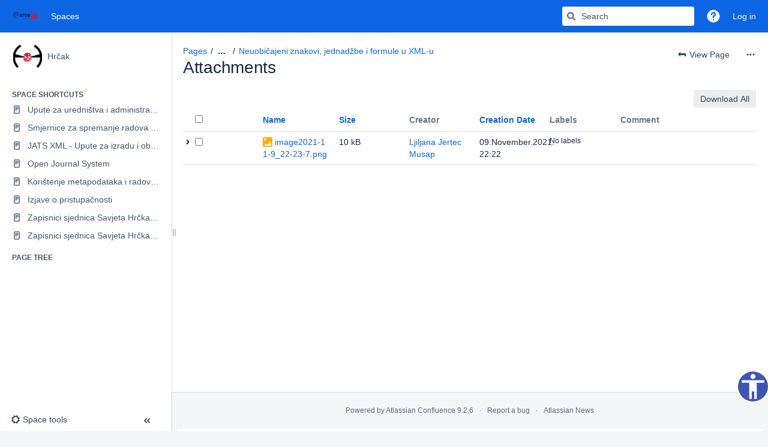

--- FILE ---
content_type: text/html;charset=UTF-8
request_url: https://wiki.srce.hr/pages/viewpageattachments.action?pageId=79823206&metadataLink=true
body_size: 12574
content:
    

<!DOCTYPE html>
<html lang="en-GB"   data-theme="dark:dark light:light" data-color-mode-auto  >
<head>
                    
            
    
                            <title>Attachments - Neuobičajeni znakovi, jednadžbe i formule u XML-u - Hrčak - wiki.srce.hr</title>
    
        

                        
    
                        
    

                
    
    <meta http-equiv="X-UA-Compatible" content="IE=EDGE,chrome=IE7">
<meta charset="UTF-8">
<meta id="confluence-context-path" name="confluence-context-path" content="">
<meta id="confluence-base-url" name="confluence-base-url" content="https://wiki.srce.hr">

    <meta id="atlassian-token" name="atlassian-token" content="ce4318c4bc71b7d4dcee41025dc68cf79d60119b">


<meta id="confluence-space-key" name="confluence-space-key" content="HRCAK">
<script type="text/javascript">
        var contextPath = '';
</script>

    

    <meta name="robots" content="noindex,nofollow">
    <meta name="robots" content="noarchive">
    <meta name="confluence-request-time" content="1767648389695">
        
    
        
            <style>.ia-fixed-sidebar, .ia-splitter-left {width: 285px;}.theme-default .ia-splitter #main {margin-left: 285px;}.ia-fixed-sidebar {visibility: hidden;}</style>
            <meta name="ajs-use-keyboard-shortcuts" content="true">
            <meta name="ajs-discovered-plugin-features" content="$discoveredList">
            <meta name="ajs-keyboardshortcut-hash" content="bc70ae83ba37fb0935b66841e86fff6d6576f828e1b45305d1b574dec9c223e1">
            <meta name="ajs-team-calendars-display-time-format" content="displayTimeFormat24">
            <meta id="team-calendars-display-week-number" content="false">
            <meta id="team-calendars-user-timezone" content="Europe/Paris">
            <script type="text/x-template" id="team-calendars-messages" title="team-calendars-messages"><fieldset class="i18n hidden"><input type="hidden" name="calendar3.month.long.july" value="July"><input type="hidden" name="calendar3.day.short.wednesday" value="Wed"><input type="hidden" name="calendar3.day.short.thursday" value="Thu"><input type="hidden" name="calendar3.month.short.march" value="Mar"><input type="hidden" name="calendar3.month.long.april" value="April"><input type="hidden" name="calendar3.month.long.october" value="October"><input type="hidden" name="calendar3.month.long.august" value="August"><input type="hidden" name="calendar3.month.short.july" value="Jul"><input type="hidden" name="calendar3.month.short.may" value="May"><input type="hidden" name="calendar3.month.short.november" value="Nov"><input type="hidden" name="calendar3.day.long.friday" value="Friday"><input type="hidden" name="calendar3.day.long.sunday" value="Sunday"><input type="hidden" name="calendar3.day.long.saturday" value="Saturday"><input type="hidden" name="calendar3.month.short.april" value="Apr"><input type="hidden" name="calendar3.day.long.wednesday" value="Wednesday"><input type="hidden" name="calendar3.month.long.december" value="December"><input type="hidden" name="calendar3.month.short.october" value="Oct"><input type="hidden" name="calendar3.day.long.monday" value="Monday"><input type="hidden" name="calendar3.month.short.june" value="Jun"><input type="hidden" name="calendar3.day.short.monday" value="Mon"><input type="hidden" name="calendar3.day.short.tuesday" value="Tue"><input type="hidden" name="calendar3.day.short.saturday" value="Sat"><input type="hidden" name="calendar3.month.long.march" value="March"><input type="hidden" name="calendar3.month.long.june" value="June"><input type="hidden" name="calendar3.month.short.february" value="Feb"><input type="hidden" name="calendar3.month.short.august" value="Aug"><input type="hidden" name="calendar3.month.short.december" value="Dec"><input type="hidden" name="calendar3.day.short.sunday" value="Sun"><input type="hidden" name="calendar3.month.long.february" value="February"><input type="hidden" name="calendar3.day.long.tuesday" value="Tuesday"><input type="hidden" name="calendar3.month.long.may" value="May"><input type="hidden" name="calendar3.month.long.september" value="September"><input type="hidden" name="calendar3.month.long.november" value="November"><input type="hidden" name="calendar3.month.short.january" value="Jan"><input type="hidden" name="calendar3.month.short.september" value="Sept"><input type="hidden" name="calendar3.day.long.thursday" value="Thursday"><input type="hidden" name="calendar3.month.long.january" value="January"><input type="hidden" name="calendar3.day.short.friday" value="Fri"></fieldset></script>
            <meta name="ajs-emojis-allow-current-user-upload-emojis" content="true">
<meta name="ajs-emojis-max-upload-file-size" content="1">

            <meta name="ajs-is-confluence-admin" content="false">
            <meta name="ajs-connection-timeout" content="10000">
            
    
    
            <meta name="ajs-page-title" content="Neuobičajeni znakovi, jednadžbe i formule u XML-u">
            <meta name="ajs-latest-published-page-title" content="Neuobičajeni znakovi, jednadžbe i formule u XML-u">
            <meta name="ajs-space-name" content="Hrčak">
            <meta name="ajs-page-id" content="79823206">
            <meta name="ajs-latest-page-id" content="79823206">
            <meta name="ajs-content-type" content="page">
            <meta name="ajs-parent-page-title" content="Upute za samostalnu izradu i objavu članaka u XML formatu">
            <meta name="ajs-parent-page-id" content="144554750">
            <meta name="ajs-space-key" content="HRCAK">
            <meta name="ajs-max-number-editors" content="12">
            <meta name="ajs-macro-placeholder-timeout" content="5000">
            <meta name="ajs-from-page-title" content="">
            <meta name="ajs-can-remove-page" content="false">
            <meta name="ajs-can-remove-page-hierarchy" content="false">
            <meta name="ajs-context-path" content="">
            <meta name="ajs-base-url" content="https://wiki.srce.hr">
            <meta name="ajs-version-number" content="9.2.6">
            <meta name="ajs-build-number" content="9110">
            <meta name="ajs-remote-user" content="">
            <meta name="ajs-remote-user-key" content="">
            <meta name="ajs-remote-user-has-licensed-access" content="false">
            <meta name="ajs-remote-user-has-browse-users-permission" content="false">
            <meta name="ajs-current-user-fullname" content="">
            <meta name="ajs-current-user-avatar-uri-reference" content="/images/icons/profilepics/anonymous.svg">
            <meta name="ajs-static-resource-url-prefix" content="">
            <meta name="ajs-global-settings-attachment-max-size" content="524288000">
            <meta name="ajs-global-settings-quick-search-enabled" content="true">
            <meta name="ajs-user-locale" content="en_GB">
            <meta name="ajs-user-timezone-offset" content="3600000">
            <meta name="ajs-enabled-dark-features" content="site-wide.shared-drafts,site-wide.synchrony,confluence.view.edit.transition,confluence.attachments.bulk.delete,confluence-inline-comments-resolved,http.session.registrar,theme.switcher,scope.manage.subscriptions,atlassian.cdn.static.assets,confluence.efi.onboarding.rich.space.content,file-annotations,crowd.sync.nested.groups.group.membership.changes.batching.enabled,atlassian.webresource.performance.tracking.disable,confluence.page.readtime,atlassian.authentication.sso.fallback.to.cached.user.when.operation.failed,lucene.caching.filter,confluence.table.resizable,notification.batch,confluence-inline-comments-rich-editor,confluence.copy-heading-link,site-wide.synchrony.opt-in,atlassian.webresource.twophase.js.i18n.disabled,confluence.edit.wordcount,gatekeeper-ui-v2,confluence.search.improvements.ranking,crowd.event.transformer.directory.manager.cache,mobile.supported.version,crowd.sync.delete.user.memberships.batching.enabled,confluence.dark.theme.text.colors,quick-reload-inline-comments-flags,cql.search.screen,clc.quick.create,nps.survey.inline.dialog,confluence.efi.onboarding.new.templates,pdf-preview,com.atlassian.analytics.essential.supported,confluence.retention.rules.trash.fast.removal,previews.sharing,previews.versions,collaborative-audit-log,confluence.reindex.improvements,previews.conversion-service,atlassian.servlet.filter.default.to.licensed.access.enabled,read.only.mode,graphql,benefits.modal,previews.trigger-all-file-types,AsyncReplicationCache,attachment.extracted.text.extractor,confluence.readable.url,previews.sharing.pushstate,tc.tacca.dacca,confluence.reindex.audit,atlassian.rest.default.to.licensed.access.enabled,confluence.retention.rules.version.fast.removal,confluence.denormalisedpermissions,file-annotations.likes,v2.content.name.searcher,confluence.reindex.spaces,confluence.fast-xml-backup-restore,embedded.crowd.directory.azuread.enabled,pulp,confluence-inline-comments,confluence-inline-comments-dangling-comment,confluence.retention.rules">
            <meta name="ajs-atl-token" content="ce4318c4bc71b7d4dcee41025dc68cf79d60119b">
            <meta name="ajs-user-date-pattern" content="dd MMM yyyy">
            <meta name="ajs-access-mode" content="READ_WRITE">
            <meta name="ajs-render-mode" content="READ_WRITE">
            <meta name="ajs-same-site-cookie-default-policy" content="Lax">
            <meta name="ajs-date.format" content="dd.MM.yyyy.">
    
    <link rel="shortcut icon" href="/s/-devk6/9110/4e8jh9/50/_/favicon.ico">
    <link rel="icon" type="image/x-icon" href="/s/-devk6/9110/4e8jh9/50/_/favicon.ico">

<link rel="search" type="application/opensearchdescription+xml" href="/opensearch/osd.action" title="wiki.srce.hr"/>

    <script>
window.WRM=window.WRM||{};window.WRM._unparsedData=window.WRM._unparsedData||{};window.WRM._unparsedErrors=window.WRM._unparsedErrors||{};
WRM._unparsedData["com.atlassian.applinks.applinks-plugin:applinks-common-exported.entity-types"]="{\u0022singular\u0022:{\u0022refapp.charlie\u0022:\u0022Charlie\u0022,\u0022fecru.project\u0022:\u0022Crucible Project\u0022,\u0022fecru.repository\u0022:\u0022FishEye Repository\u0022,\u0022stash.project\u0022:\u0022Stash Project\u0022,\u0022generic.entity\u0022:\u0022Generic Project\u0022,\u0022confluence.space\u0022:\u0022Confluence Space\u0022,\u0022bamboo.project\u0022:\u0022Bamboo Project\u0022,\u0022jira.project\u0022:\u0022Jira Project\u0022},\u0022plural\u0022:{\u0022refapp.charlie\u0022:\u0022Charlies\u0022,\u0022fecru.project\u0022:\u0022Crucible Projects\u0022,\u0022fecru.repository\u0022:\u0022FishEye Repositories\u0022,\u0022stash.project\u0022:\u0022Stash Projects\u0022,\u0022generic.entity\u0022:\u0022Generic Projects\u0022,\u0022confluence.space\u0022:\u0022Confluence Spaces\u0022,\u0022bamboo.project\u0022:\u0022Bamboo Projects\u0022,\u0022jira.project\u0022:\u0022Jira Projects\u0022}}";
WRM._unparsedData["com.atlassian.analytics.analytics-client:programmatic-analytics-init.programmatic-analytics-data-provider"]="false";
WRM._unparsedData["com.atlassian.confluence.plugins.confluence-license-banner:confluence-license-banner-resources.license-details"]="{\u0022daysBeforeLicenseExpiry\u0022:0,\u0022daysBeforeMaintenanceExpiry\u0022:0,\u0022showLicenseExpiryBanner\u0022:false,\u0022showMaintenanceExpiryBanner\u0022:false,\u0022renewUrl\u0022:null,\u0022salesUrl\u0022:null}";
WRM._unparsedData["com.atlassian.plugins.atlassian-plugins-webresource-plugin:context-path.context-path"]="\u0022\u0022";
WRM._unparsedData["com.atlassian.analytics.analytics-client:policy-update-init.policy-update-data-provider"]="false";
WRM._unparsedData["com.atlassian.applinks.applinks-plugin:applinks-common-exported.authentication-types"]="{\u0022com.atlassian.applinks.api.auth.types.BasicAuthenticationProvider\u0022:\u0022Basic Access\u0022,\u0022com.atlassian.applinks.api.auth.types.TrustedAppsAuthenticationProvider\u0022:\u0022Trusted Applications\u0022,\u0022com.atlassian.applinks.api.auth.types.CorsAuthenticationProvider\u0022:\u0022CORS\u0022,\u0022com.atlassian.applinks.api.auth.types.OAuthAuthenticationProvider\u0022:\u0022OAuth\u0022,\u0022com.atlassian.applinks.api.auth.types.TwoLeggedOAuthAuthenticationProvider\u0022:\u0022OAuth\u0022,\u0022com.atlassian.applinks.api.auth.types.TwoLeggedOAuthWithImpersonationAuthenticationProvider\u0022:\u0022OAuth\u0022,\u0022com.atlassian.applinks.api.auth.types.ThreeLeggedOAuth2AuthenticationProvider\u0022:\u0022OAuth 2.0\u0022}";
WRM._unparsedData["com.atlassian.confluence.plugins.confluence-search-ui-plugin:confluence-search-ui-plugin-resources.i18n-data"]="{\u0022search.ui.recent.link.text\u0022:\u0022View more recently visited\u0022,\u0022search.ui.search.results.empty\u0022:\u0022We couldn\u0027\u0027t find anything matching \u005C\u0022{0}\u005C\u0022.\u0022,\u0022search.ui.filter.clear.selected\u0022:\u0022Clear selected items\u0022,\u0022search.ui.content.name.search.items.panel.load.all.top.items.button.text\u0022:\u0022Show more app results...\u0022,\u0022search.ui.filter.contributor.button.text\u0022:\u0022Contributor\u0022,\u0022search.ui.filter.space.current.label\u0022:\u0022CURRENT\u0022,\u0022search.ui.clear.input.button.text\u0022:\u0022Clear text\u0022,\u0022search.ui.search.results.clear.button\u0022:\u0022clear your filters.\u0022,\u0022help.search.ui.link.title\u0022:\u0022Search tips\u0022,\u0022search.ui.container.close.text\u0022:\u0022Close\u0022,\u0022search.ui.filter.date.month.text\u0022:\u0022The past month\u0022,\u0022search.ui.infinite.scroll.button.text\u0022:\u0022More results\u0022,\u0022search.ui.filter.date.button.text\u0022:\u0022Date\u0022,\u0022search.ui.filter.date.week.text\u0022:\u0022The past week\u0022,\u0022search.ui.result.subtitle.calendar\u0022:\u0022Team calendar\u0022,\u0022search.ui.filter.date.heading\u0022:\u0022Last modified within\u0022,\u0022search.ui.filter.space.input.label\u0022:\u0022Find spaces...\u0022,\u0022search.ui.generic.error\u0022:\u0022Something went wrong. Refresh the page, or contact your admin if this keeps happening.\u0022,\u0022search.ui.recent.spaces\u0022:\u0022Recent Spaces\u0022,\u0022search.ui.result.subtitle.space\u0022:\u0022Space\u0022,\u0022search.ui.filter.space.category.input.label\u0022:\u0022Find space categories...\u0022,\u0022search.ui.filter.space.archive.label\u0022:\u0022Search archived spaces\u0022,\u0022search.ui.filter.label\u0022:\u0022filter\u0022,\u0022search.ui.filter.date.all.text\u0022:\u0022Any time\u0022,\u0022search.ui.filter.date.hour.text\u0022:\u0022The past day\u0022,\u0022search.ui.filters.heading\u0022:\u0022Filter by\u0022,\u0022search.ui.filter.label.input.label\u0022:\u0022Find labels...\u0022,\u0022search.ui.recent.items.anonymous\u0022:\u0022Start exploring. Your search results will appear here.\u0022,\u0022search.ui.input.label\u0022:\u0022Search\u0022,\u0022search.ui.input.aria.label\u0022:\u0022Search query\u0022,\u0022search.ui.search.result\u0022:\u0022{0,choice,1#{0} search result|1\u003c{0} search results}\u0022,\u0022search.ui.filter.label.button.text\u0022:\u0022Label\u0022,\u0022search.ui.container.clear.ariaLabel\u0022:\u0022Clear\u0022,\u0022search.ui.input.alert\u0022:\u0022Hit enter to search\u0022,\u0022search.ui.filter.no.result.text\u0022:\u0022We can\u0027\u0027t find anything matching your search\u0022,\u0022search.ui.result.subtitle.user\u0022:\u0022User profile\u0022,\u0022search.ui.filter.contributor.input.label\u0022:\u0022Find people...\u0022,\u0022search.ui.filter.content.type.button.text\u0022:\u0022Type\u0022,\u0022search.ui.filter.date.year.text\u0022:\u0022The past year\u0022,\u0022search.ui.advanced.search.link.text\u0022:\u0022Advanced search\u0022,\u0022search.ui.filter.space.button.text\u0022:\u0022Space\u0022,\u0022search.ui.search.results.clear.line2\u0022:\u0022Try a different search term or\u0022,\u0022search.ui.filter.space.category.button.text\u0022:\u0022Space category\u0022,\u0022search.ui.search.results.clear.line1\u0022:\u0022We couldn\u0027\u0027t find anything matching your search.\u0022,\u0022search.ui.content.name.search.items.panel.load.all.top.items.admin.button.text\u0022:\u0022Show more settings and app results...\u0022,\u0022search.ui.recent.pages\u0022:\u0022Recently visited\u0022,\u0022search.ui.search.result.anonymous\u0022:\u0022{0,choice,1#{0} search result|1\u003c{0} search results}. Have an account? {1}Log in{2} to expand your search.\u0022,\u0022search.ui.recent.items.empty\u0022:\u0022Start exploring. Pages and spaces you\u0027\u0027ve visited recently will appear here.\u0022,\u0022search.ui.filter.space.init.heading\u0022:\u0022recent spaces\u0022}";
WRM._unparsedData["com.atlassian.applinks.applinks-plugin:applinks-common-exported.applinks-types"]="{\u0022crowd\u0022:\u0022Crowd\u0022,\u0022confluence\u0022:\u0022Confluence\u0022,\u0022fecru\u0022:\u0022FishEye / Crucible\u0022,\u0022stash\u0022:\u0022Stash\u0022,\u0022jiraMobile\u0022:\u0022Jira DC Mobile Application\u0022,\u0022jira\u0022:\u0022Jira\u0022,\u0022refapp\u0022:\u0022Reference Application\u0022,\u0022bamboo\u0022:\u0022Bamboo\u0022,\u0022confluenceMobile\u0022:\u0022Confluence DC Mobile Application\u0022,\u0022generic\u0022:\u0022Generic Application\u0022}";
WRM._unparsedData["com.atlassian.confluence.plugins.synchrony-interop:synchrony-status-banner-loader.synchrony-status"]="false";
WRM._unparsedData["com.atlassian.applinks.applinks-plugin:applinks-common-exported.applinks-help-paths"]="{\u0022entries\u0022:{\u0022applinks.docs.root\u0022:\u0022https://confluence.atlassian.com/display/APPLINKS-101/\u0022,\u0022applinks.docs.diagnostics.troubleshoot.sslunmatched\u0022:\u0022SSL+and+application+link+troubleshooting+guide\u0022,\u0022applinks.docs.diagnostics.troubleshoot.oauthsignatureinvalid\u0022:\u0022OAuth+troubleshooting+guide\u0022,\u0022applinks.docs.diagnostics.troubleshoot.oauthtimestamprefused\u0022:\u0022OAuth+troubleshooting+guide\u0022,\u0022applinks.docs.delete.entity.link\u0022:\u0022Create+links+between+projects\u0022,\u0022applinks.docs.adding.application.link\u0022:\u0022Link+Atlassian+applications+to+work+together\u0022,\u0022applinks.docs.administration.guide\u0022:\u0022Application+Links+Documentation\u0022,\u0022applinks.docs.oauth.security\u0022:\u0022OAuth+security+for+application+links\u0022,\u0022applinks.docs.troubleshoot.application.links\u0022:\u0022Troubleshoot+application+links\u0022,\u0022applinks.docs.diagnostics.troubleshoot.unknownerror\u0022:\u0022Network+and+connectivity+troubleshooting+guide\u0022,\u0022applinks.docs.configuring.auth.trusted.apps\u0022:\u0022Configuring+Trusted+Applications+authentication+for+an+application+link\u0022,\u0022applinks.docs.diagnostics.troubleshoot.authlevelunsupported\u0022:\u0022OAuth+troubleshooting+guide\u0022,\u0022applinks.docs.diagnostics.troubleshoot.ssluntrusted\u0022:\u0022SSL+and+application+link+troubleshooting+guide\u0022,\u0022applinks.docs.diagnostics.troubleshoot.unknownhost\u0022:\u0022Network+and+connectivity+troubleshooting+guide\u0022,\u0022applinks.docs.delete.application.link\u0022:\u0022Link+Atlassian+applications+to+work+together\u0022,\u0022applinks.docs.adding.project.link\u0022:\u0022Configuring+Project+links+across+Applications\u0022,\u0022applinks.docs.link.applications\u0022:\u0022Link+Atlassian+applications+to+work+together\u0022,\u0022applinks.docs.diagnostics.troubleshoot.oauthproblem\u0022:\u0022OAuth+troubleshooting+guide\u0022,\u0022applinks.docs.diagnostics.troubleshoot.migration\u0022:\u0022Update+application+links+to+use+OAuth\u0022,\u0022applinks.docs.relocate.application.link\u0022:\u0022Link+Atlassian+applications+to+work+together\u0022,\u0022applinks.docs.administering.entity.links\u0022:\u0022Create+links+between+projects\u0022,\u0022applinks.docs.upgrade.application.link\u0022:\u0022OAuth+security+for+application+links\u0022,\u0022applinks.docs.diagnostics.troubleshoot.connectionrefused\u0022:\u0022Network+and+connectivity+troubleshooting+guide\u0022,\u0022applinks.docs.configuring.auth.oauth\u0022:\u0022OAuth+security+for+application+links\u0022,\u0022applinks.docs.insufficient.remote.permission\u0022:\u0022OAuth+security+for+application+links\u0022,\u0022applinks.docs.configuring.application.link.auth\u0022:\u0022OAuth+security+for+application+links\u0022,\u0022applinks.docs.diagnostics\u0022:\u0022Application+links+diagnostics\u0022,\u0022applinks.docs.configured.authentication.types\u0022:\u0022OAuth+security+for+application+links\u0022,\u0022applinks.docs.adding.entity.link\u0022:\u0022Create+links+between+projects\u0022,\u0022applinks.docs.diagnostics.troubleshoot.unexpectedresponse\u0022:\u0022Network+and+connectivity+troubleshooting+guide\u0022,\u0022applinks.docs.configuring.auth.basic\u0022:\u0022Configuring+Basic+HTTP+Authentication+for+an+Application+Link\u0022,\u0022applinks.docs.diagnostics.troubleshoot.authlevelmismatch\u0022:\u0022OAuth+troubleshooting+guide\u0022}}";
WRM._unparsedData["com.atlassian.confluence.plugins.confluence-feature-discovery-plugin:confluence-feature-discovery-plugin-resources.test-mode"]="false";
if(window.WRM._dataArrived)window.WRM._dataArrived();</script>
<link rel="stylesheet" href="/s/c42e05f568fef79de78b1f306b732c56-CDN/-devk6/9110/4e8jh9/90a3656cd8097478cedfe13a695daeb6/_/download/contextbatch/css/_super/batch.css" data-wrm-key="_super" data-wrm-batch-type="context" media="all">
<link rel="stylesheet" href="/s/99f8200c1fbbba04dd27b43c85e0fe9e-CDN/-devk6/9110/4e8jh9/e72ec57b62a34299f462b8c07e7e3aa0/_/download/contextbatch/css/viewattachments,main,atl.general,page,atl.confluence.plugins.pagetree-desktop,-_super/batch.css?analytics-enabled=true&amp;cefp_collab_enabled=true&amp;cefp_ed_perm=false&amp;cefp_is_admin=false&amp;gatekeeper-ui-v2=true&amp;hostenabled=true&amp;theme.switcher=true" data-wrm-key="viewattachments,main,atl.general,page,atl.confluence.plugins.pagetree-desktop,-_super" data-wrm-batch-type="context" media="all">
<link rel="stylesheet" href="/s/d41d8cd98f00b204e9800998ecf8427e-CDN/-devk6/9110/4e8jh9/19.2.22/_/download/batch/com.atlassian.confluence.plugins.confluence-frontend:attachments/com.atlassian.confluence.plugins.confluence-frontend:attachments.css" data-wrm-key="com.atlassian.confluence.plugins.confluence-frontend:attachments" data-wrm-batch-type="resource" media="all">
<link rel="stylesheet" href="/s/d41d8cd98f00b204e9800998ecf8427e-CDN/-devk6/9110/4e8jh9/19.2.22/_/download/batch/com.atlassian.confluence.plugins.confluence-frontend:pagination-styles/com.atlassian.confluence.plugins.confluence-frontend:pagination-styles.css" data-wrm-key="com.atlassian.confluence.plugins.confluence-frontend:pagination-styles" data-wrm-batch-type="resource" media="all">
<link rel="stylesheet" href="/s/d41d8cd98f00b204e9800998ecf8427e-CDN/-devk6/9110/4e8jh9/9.12.9/_/download/batch/com.atlassian.auiplugin:split_aui.page.design-tokens-compatibility-themes/com.atlassian.auiplugin:split_aui.page.design-tokens-compatibility-themes.css" data-wrm-key="com.atlassian.auiplugin:split_aui.page.design-tokens-compatibility-themes" data-wrm-batch-type="resource" media="all">
<link rel="stylesheet" href="/s/d41d8cd98f00b204e9800998ecf8427e-CDN/-devk6/9110/4e8jh9/9.12.9/_/download/batch/com.atlassian.auiplugin:split_aui.splitchunk.vendors--370ef9fb90/com.atlassian.auiplugin:split_aui.splitchunk.vendors--370ef9fb90.css" data-wrm-key="com.atlassian.auiplugin:split_aui.splitchunk.vendors--370ef9fb90" data-wrm-batch-type="resource" media="all">
<link rel="stylesheet" href="/s/d41d8cd98f00b204e9800998ecf8427e-CDN/-devk6/9110/4e8jh9/19.2.22/_/download/batch/com.atlassian.confluence.plugins.confluence-space-ia:spacesidebar/com.atlassian.confluence.plugins.confluence-space-ia:spacesidebar.css" data-wrm-key="com.atlassian.confluence.plugins.confluence-space-ia:spacesidebar" data-wrm-batch-type="resource" media="all">
<link rel="stylesheet" href="/s/-devk6/9110/4e8jh9/50/_/styles/colors.css" media="all">
<script src="/s/57b0f0bf4b00964ee9b773b774e0e3e3-CDN/-devk6/9110/4e8jh9/90a3656cd8097478cedfe13a695daeb6/_/download/contextbatch/js/_super/batch.js?locale=en-GB" data-wrm-key="_super" data-wrm-batch-type="context" data-initially-rendered></script>
<script src="/s/242f8b289ff41a31ce6527b8e0e464f0-CDN/-devk6/9110/4e8jh9/e72ec57b62a34299f462b8c07e7e3aa0/_/download/contextbatch/js/viewattachments,main,atl.general,page,atl.confluence.plugins.pagetree-desktop,-_super/batch.js?analytics-enabled=true&amp;cefp_collab_enabled=true&amp;cefp_ed_perm=false&amp;cefp_is_admin=false&amp;gatekeeper-ui-v2=true&amp;hostenabled=true&amp;locale=en-GB&amp;theme.switcher=true" data-wrm-key="viewattachments,main,atl.general,page,atl.confluence.plugins.pagetree-desktop,-_super" data-wrm-batch-type="context" data-initially-rendered></script>
<script src="/s/1b50139a13ee48dd87fc18c0a210d402-CDN/-devk6/9110/4e8jh9/19.2.22/_/download/batch/com.atlassian.confluence.plugins.confluence-frontend:attachments/com.atlassian.confluence.plugins.confluence-frontend:attachments.js?locale=en-GB" data-wrm-key="com.atlassian.confluence.plugins.confluence-frontend:attachments" data-wrm-batch-type="resource" data-initially-rendered></script>
<script src="/s/4b645dc7053ff716dcf18dc6399d4263-CDN/-devk6/9110/4e8jh9/9.12.9/_/download/batch/com.atlassian.auiplugin:split_aui.splitchunk.d3ca746d44/com.atlassian.auiplugin:split_aui.splitchunk.d3ca746d44.js?locale=en-GB" data-wrm-key="com.atlassian.auiplugin:split_aui.splitchunk.d3ca746d44" data-wrm-batch-type="resource" data-initially-rendered></script>
<script src="/s/4b645dc7053ff716dcf18dc6399d4263-CDN/-devk6/9110/4e8jh9/9.12.9/_/download/batch/com.atlassian.auiplugin:split_aui.component.nav/com.atlassian.auiplugin:split_aui.component.nav.js?locale=en-GB" data-wrm-key="com.atlassian.auiplugin:split_aui.component.nav" data-wrm-batch-type="resource" data-initially-rendered></script>
<script src="/s/4b645dc7053ff716dcf18dc6399d4263-CDN/-devk6/9110/4e8jh9/9.12.9/_/download/batch/com.atlassian.auiplugin:split_aui.splitchunk.532dee4ffd/com.atlassian.auiplugin:split_aui.splitchunk.532dee4ffd.js?locale=en-GB" data-wrm-key="com.atlassian.auiplugin:split_aui.splitchunk.532dee4ffd" data-wrm-batch-type="resource" data-initially-rendered></script>
<script src="/s/4b645dc7053ff716dcf18dc6399d4263-CDN/-devk6/9110/4e8jh9/9.12.9/_/download/batch/com.atlassian.auiplugin:split_aui.splitchunk.0e8e0008dd/com.atlassian.auiplugin:split_aui.splitchunk.0e8e0008dd.js?locale=en-GB" data-wrm-key="com.atlassian.auiplugin:split_aui.splitchunk.0e8e0008dd" data-wrm-batch-type="resource" data-initially-rendered></script>
<script src="/s/4b645dc7053ff716dcf18dc6399d4263-CDN/-devk6/9110/4e8jh9/9.12.9/_/download/batch/com.atlassian.auiplugin:split_aui.page.design-tokens-base-themes/com.atlassian.auiplugin:split_aui.page.design-tokens-base-themes.js?locale=en-GB" data-wrm-key="com.atlassian.auiplugin:split_aui.page.design-tokens-base-themes" data-wrm-batch-type="resource" data-initially-rendered></script>
<script src="/s/4b645dc7053ff716dcf18dc6399d4263-CDN/-devk6/9110/4e8jh9/9.12.9/_/download/batch/com.atlassian.auiplugin:split_aui.page.design-tokens-compatibility-themes/com.atlassian.auiplugin:split_aui.page.design-tokens-compatibility-themes.js?locale=en-GB" data-wrm-key="com.atlassian.auiplugin:split_aui.page.design-tokens-compatibility-themes" data-wrm-batch-type="resource" data-initially-rendered></script>
<script src="/s/4b645dc7053ff716dcf18dc6399d4263-CDN/-devk6/9110/4e8jh9/9.12.9/_/download/batch/com.atlassian.auiplugin:split_aui.splitchunk.vendors--1d1867466a/com.atlassian.auiplugin:split_aui.splitchunk.vendors--1d1867466a.js?locale=en-GB" data-wrm-key="com.atlassian.auiplugin:split_aui.splitchunk.vendors--1d1867466a" data-wrm-batch-type="resource" data-initially-rendered></script>
<script src="/s/4b645dc7053ff716dcf18dc6399d4263-CDN/-devk6/9110/4e8jh9/9.12.9/_/download/batch/com.atlassian.auiplugin:split_aui.splitchunk.1d1867466a/com.atlassian.auiplugin:split_aui.splitchunk.1d1867466a.js?locale=en-GB" data-wrm-key="com.atlassian.auiplugin:split_aui.splitchunk.1d1867466a" data-wrm-batch-type="resource" data-initially-rendered></script>
<script src="/s/4b645dc7053ff716dcf18dc6399d4263-CDN/-devk6/9110/4e8jh9/9.12.9/_/download/batch/com.atlassian.auiplugin:split_aui.page.design-tokens-api/com.atlassian.auiplugin:split_aui.page.design-tokens-api.js?locale=en-GB" data-wrm-key="com.atlassian.auiplugin:split_aui.page.design-tokens-api" data-wrm-batch-type="resource" data-initially-rendered></script>
<script src="/s/4b645dc7053ff716dcf18dc6399d4263-CDN/-devk6/9110/4e8jh9/19.2.22/_/download/batch/com.atlassian.confluence.plugins.confluence-frontend:split_inline-dialog/com.atlassian.confluence.plugins.confluence-frontend:split_inline-dialog.js?locale=en-GB" data-wrm-key="com.atlassian.confluence.plugins.confluence-frontend:split_inline-dialog" data-wrm-batch-type="resource" data-initially-rendered></script>
<script src="/s/99914b932bd37a50b983c5e7c90ae93b-CDN/-devk6/9110/4e8jh9/19.2.22/_/download/batch/com.atlassian.confluence.plugins.confluence-space-ia:soy-resources/com.atlassian.confluence.plugins.confluence-space-ia:soy-resources.js?locale=en-GB" data-wrm-key="com.atlassian.confluence.plugins.confluence-space-ia:soy-resources" data-wrm-batch-type="resource" data-initially-rendered></script>
<script src="/s/4b645dc7053ff716dcf18dc6399d4263-CDN/-devk6/9110/4e8jh9/9.12.9/_/download/batch/com.atlassian.auiplugin:split_jquery.ui.sortable/com.atlassian.auiplugin:split_jquery.ui.sortable.js?locale=en-GB" data-wrm-key="com.atlassian.auiplugin:split_jquery.ui.sortable" data-wrm-batch-type="resource" data-initially-rendered></script>
<script src="/s/4b645dc7053ff716dcf18dc6399d4263-CDN/-devk6/9110/4e8jh9/19.2.22/_/download/batch/com.atlassian.confluence.plugins.confluence-space-ia:spacesidebar/com.atlassian.confluence.plugins.confluence-space-ia:spacesidebar.js?locale=en-GB" data-wrm-key="com.atlassian.confluence.plugins.confluence-space-ia:spacesidebar" data-wrm-batch-type="resource" data-initially-rendered></script>

    

        
    

    

    

    
                <link rel="canonical" href="https://wiki.srce.hr/spaces/HRCAK/pages/79823206/Neuobi%C4%8Dajeni+znakovi+jednad%C5%BEbe+i+formule+u+XML-u">
        <link rel="shortlink" href="https://wiki.srce.hr/x/ZgHCB">
    <meta name="wikilink" content="[HRCAK:Neuobičajeni znakovi, jednadžbe i formule u XML-u]">
    <meta name="page-version" content="1">
    <meta name="ajs-page-version" content="1">

</head>

    
<body      id="com-atlassian-confluence" class="theme-default  aui-layout aui-theme-default">

        
            <div id='stp-licenseStatus-banner'></div>
    <div id="page">
<div id="full-height-container">
    <div id="header-precursor">
        <div class="cell">
            
                            </div>
    </div>
    
    





<style>
    html[data-color-mode="light"][data-theme~="light:light"],
    html[data-color-mode="dark"][data-theme~="dark:light"] {
        --confluence-custom-logo-content: url('/download/attachments/327682/atl.site.logo?version=3&amp;modificationDate=1767558746000&amp;api=v2');
    }
</style>
<style>
    html[data-color-mode="light"][data-theme~="light:dark"],
    html[data-color-mode="dark"][data-theme~="dark:dark"] {
        --confluence-custom-logo-content: url('/download/attachments/327682/atl.site.dark.logo?version=4&amp;modificationDate=1767558746000&amp;api=v2');
    }
</style>

<header id="header" role="banner">
            <a class="aui-skip-link" href="https://wiki.srce.hr/login.action?os_destination=%2Fpages%2Fviewpageattachments.action%3FpageId%3D79823206%26metadataLink%3Dtrue" tabindex="1">Log in</a>
        <nav class="aui-header aui-dropdown2-trigger-group" aria-label="Site"><div class="aui-header-inner"><div class="aui-header-primary"><span id="logo" class="aui-header-logo aui-header-logo-custom"><a href="/" aria-label="Go to home page"><img src="/download/attachments/327682/atl.site.logo?version=3&amp;modificationDate=1767558746000&amp;api=v2" alt="wiki.srce.hr" /></a></span><ul class="aui-nav">
                            <li>
            
    
        
<a  id="space-directory-link" href="/spacedirectory/view.action"  class=" aui-nav-imagelink"   title="Spaces">
            <span>Spaces</span>
    </a>
        </li>
                                <li class="aui-buttons">
            </li>
</ul>
</div><div class="aui-header-secondary"><ul class="aui-nav">
                        <li>
        <div id="search-ui" class="aui-quicksearch dont-default-focus header-quicksearch"><button id="quick-search-query-button" aria-label="Search" aria-haspopup= "dialog" ></button><input id="quick-search-query" title="Search query" aria-label="Search query" placeholder="Search" type="text" aria-haspopup= "dialog" /><div id="quick-search-alert" role="alert">Hit enter to search</div><aui-spinner size="small"></aui-spinner></div>
    </li>
        <li>
            
        <a id="help-menu-link" role="button" class="aui-nav-link aui-dropdown2-trigger aui-dropdown2-trigger-arrowless" href="#" aria-haspopup="true" aria-owns="help-menu-link-content" title="Help">
        <span class="aui-icon aui-icon-small aui-iconfont-question-filled">Help</span>
    </a>
    <nav id="help-menu-link-content" class="aui-dropdown2 aui-style-default" >
                    <div class="aui-dropdown2-section">
                                    <strong role="heading" aria-level="2"></strong>
                                <ul role="menu"
                     role="menu"                    aria-label="Help"                    id="help-menu-link-pages"                    class="aui-list-truncate section-pages first">
                                            <li role="presentation">
        
            
<a role="menuitem"  id="confluence-help-link" href="https://docs.atlassian.com/confluence/docs-92/" class="    "      title="Visit the Confluence documentation home"  target="_blank"
>
        Online Help
</a>
</li>
                                            <li role="presentation">
    
                
<a role="menuitem"  id="keyboard-shortcuts-link" href="#" class="    "      title="View available keyboard shortcuts" >
        Keyboard Shortcuts
</a>
</li>
                                            <li role="presentation">
    
            
<a role="menuitem"  id="feed-builder-link" href="/configurerssfeed.action" class="    "      title="Create your custom RSS feed." >
        Feed Builder
</a>
</li>
                                            <li role="presentation">
    
            
<a role="menuitem"  id="whats-new-menu-link" href="https://confluence.atlassian.com/display/DOC/Confluence+9.2+Release+Notes" class="    "   >
        What’s new
</a>
</li>
                                            <li role="presentation">
    
            
<a role="menuitem"  id="confluence-about-link" href="/aboutconfluencepage.action" class="    "      title="Get more information about Confluence" >
        About Confluence
</a>
</li>
                                    </ul>
            </div>
            </nav>
    
    </li>
        <li>
                
    
    </li>
        <li>
            
    </li>
        <li>
                                            <li>
        
            
<a role="menuitem"  id="login-link" href="/login.action?os_destination=%2Fpages%2Fviewpageattachments.action%3FpageId%3D79823206%26metadataLink%3Dtrue" class="   user-item login-link "   >
        Log in
</a>
</li>
                        
    </li>
    </ul>
</div></div><!-- .aui-header-inner--><aui-header-end></aui-header-end></nav><!-- .aui-header -->
    <br class="clear">
</header>
    

    
    	<div class="ia-splitter">
    		<div class="ia-splitter-left">
    			<div class="ia-fixed-sidebar" role="complementary" aria-label=sidebar>
                                            
                            <div class="acs-side-bar ia-scrollable-section"><div class="acs-side-bar-space-info tipsy-enabled" data-configure-tooltip="Edit space details"><a class="space-information-link" href="/spaces/HRCAK/pages/6817276/Hr%C4%8Dak+-+dokumentacija" title="Hrčak"><div class="avatar"><div class="space-logo" data-key="HRCAK" data-name="Hrčak" data-entity-type="confluence.space"><div class="avatar-img-container"><div class="avatar-img-wrapper"><img class="avatar-img" src="/download/attachments/6817275/HRCAK?version=2&amp;modificationDate=1745930891000&amp;api=v2" alt=""></div></div></div></div><div class="space-information-container"><div class="name" title="Hrčak">Hrčak</div></div></a><button type="button" class="flyout-handle icon aui-icon aui-icon-small aui-iconfont-edit" title="Edit space details" >Edit space details</button></div><div class="acs-side-bar-content"><div class="acs-nav-wrapper"><div class="acs-nav" data-has-create-permission="false" data-quick-links-state="null" data-page-tree-state="show" data-nav-type="page-tree"><div class="acs-nav-sections"><div class="quick-links-wrapper"><h2 class="ia-quick-links-header-title">Space shortcuts</h2><button class="aui-button icon aui-icon aui-iconfont-shortcut confluence-sidebar-closed-icon-spaceshortcut sidebar-flyout-button quick-links-section-button tipsy-enabled" aria-label="Space shortcuts" aria-haspopup="dialog"></button><div class="quick-links-section "><ul class="acs-nav-list"><li class="acs-nav-item pinned_page aui-iconfont-page"><a class="acs-nav-item-link tipsy-enabled" href="/spaces/HRCAK/pages/27690837/Upute+za+uredni%C5%A1tva+i+administratore+%C4%8Dasopisa+u+Hr%C4%8Dku" data-collapsed-tooltip="null"><span class="aui-icon pinned_page aui-iconfont-page"></span><span class="acs-nav-item-label">Upute za uredništva i administratore časopisa u Hrčku</span></a></li><li class="acs-nav-item pinned_page aui-iconfont-page"><a class="acs-nav-item-link tipsy-enabled" href="/spaces/HRCAK/pages/8488139/Smjernice+za+spremanje+radova+u+PDF+formatu" data-collapsed-tooltip="null"><span class="aui-icon pinned_page aui-iconfont-page"></span><span class="acs-nav-item-label">Smjernice za spremanje radova u PDF formatu</span></a></li><li class="acs-nav-item pinned_page aui-iconfont-page"><a class="acs-nav-item-link tipsy-enabled" href="/spaces/HRCAK/pages/6817327/JATS+XML+-+Upute+za+izradu+i+objavu+%C4%8Dlanaka+u+XML+formatu+u+Hr%C4%8Dak" data-collapsed-tooltip="null"><span class="aui-icon pinned_page aui-iconfont-page"></span><span class="acs-nav-item-label">JATS XML - Upute za izradu i objavu članaka u XML formatu u Hrčak</span></a></li><li class="acs-nav-item pinned_page aui-iconfont-page"><a class="acs-nav-item-link tipsy-enabled" href="/spaces/HRCAK/pages/27689875/Open+Journal+System" data-collapsed-tooltip="null"><span class="aui-icon pinned_page aui-iconfont-page"></span><span class="acs-nav-item-label">Open Journal System</span></a></li><li class="acs-nav-item pinned_page aui-iconfont-page"><a class="acs-nav-item-link tipsy-enabled" href="/spaces/HRCAK/pages/18874663/Kori%C5%A1tenje+metapodataka+i+radova+objavljenih+na+portalu+Hr%C4%8Dak" data-collapsed-tooltip="null"><span class="aui-icon pinned_page aui-iconfont-page"></span><span class="acs-nav-item-label">Korištenje metapodataka i radova objavljenih na portalu Hrčak</span></a></li><li class="acs-nav-item pinned_page aui-iconfont-page"><a class="acs-nav-item-link tipsy-enabled" href="/spaces/HRCAK/pages/58163318/Izjave+o+pristupa%C4%8Dnosti" data-collapsed-tooltip="null"><span class="aui-icon pinned_page aui-iconfont-page"></span><span class="acs-nav-item-label">Izjave o pristupačnosti</span></a></li><li class="acs-nav-item pinned_page aui-iconfont-page"><a class="acs-nav-item-link tipsy-enabled" href="/spaces/HRCAK/pages/69500934/Zapisnici+sjednica+Savjeta+Hr%C4%8Dka+2021.+-+2023." data-collapsed-tooltip="null"><span class="aui-icon pinned_page aui-iconfont-page"></span><span class="acs-nav-item-label">Zapisnici sjednica Savjeta Hrčka 2021. - 2023.</span></a></li><li class="acs-nav-item pinned_page aui-iconfont-page blueprint meeting-notes"><a class="acs-nav-item-link tipsy-enabled" href="/spaces/HRCAK/pages/27690268/Zapisnici+sjednica+Savjeta+Hr%C4%8Dka+2018.+-+2020." data-collapsed-tooltip="null"><span class="aui-icon pinned_page aui-iconfont-page blueprint meeting-notes"></span><span class="acs-nav-item-label">Zapisnici sjednica Savjeta Hrčka 2018. - 2020.</span></a></li></ul></div></div></div></div></div><div class="ia-secondary-container tipsy-enabled" data-tree-type="page-tree"><div class="ia-secondary-header"><h2 class="ia-secondary-header-title page-tree"><button id="page-tree-button" class="aui-button icon aui-icon aui-iconfont-location sidebar-flyout-button" aria-labelledby="page-tree-label" aria-haspopup="dialog"></button><span id="page-tree-label" class="label">Page tree</span></h2></div><div class="ia-secondary-content"><div class="plugin_pagetree conf-macro output-inline" data-hasbody="false" data-macro-name="pagetree">

        
        
    <ul role="list" aria-busy="true" class="plugin_pagetree_children_list plugin_pagetree_children_list_noleftspace">
        <div class="plugin_pagetree_children">
        </div>
    </ul>

    <fieldset class="hidden">
        <input type="hidden" name="treeId" value=""/>
        <input type="hidden" name="treeRequestId" value="/plugins/pagetree/naturalchildren.action?decorator=none&amp;excerpt=false&amp;sort=position&amp;reverse=false&amp;disableLinks=false&amp;expandCurrent=true&amp;placement=sidebar"/>
        <input type="hidden" name="treePageId" value="79823206"/>

        <input type="hidden" name="noRoot" value="false"/>
        <input type="hidden" name="rootPageId" value="6817276"/>

        <input type="hidden" name="rootPage" value=""/>
        <input type="hidden" name="startDepth" value="0"/>
        <input type="hidden" name="spaceKey" value="HRCAK"/>

        <input type="hidden" name="i18n-pagetree.loading" value="Loading..."/>
        <input type="hidden" name="i18n-pagetree.error.permission" value="Unable to load page tree. It seems that you do not have permission to view the root page."/>
        <input type="hidden" name="i18n-pagetree.eeror.general" value="There was a problem retrieving the page tree. Please check the server log file for more information."/>
        <input type="hidden" name="loginUrl" value="/login.action?os_destination=%2Fpages%2Fviewpageattachments.action%3FpageId%3D79823206%26metadataLink%3Dtrue&amp;permissionViolation=true"/>
        <input type="hidden" name="mobile" value="false"/>
        <input type="hidden" name="placement" value="sidebar"/>

                <fieldset class="hidden">
                                                <input type="hidden" name="ancestorId" value="144554750"/>
                                    <input type="hidden" name="ancestorId" value="6817327"/>
                                    <input type="hidden" name="ancestorId" value="6817276"/>
                                    </fieldset>
    </fieldset>
</div></div></div></div><div class="hidden"><a href="/collector/pages.action?key=HRCAK" id="space-pages-link"></a><script type="text/x-template" title="logo-config-content"><h2>Space Details</h2><div class="personal-space-logo-hint">Your profile picture is used as the logo for your personal space. <a href="/users/profile/editmyprofilepicture.action" target="_blank">Change your profile picture</a>.</div></script></div></div><div class="space-tools-section"><div id="space-tools-menu-additional-items" class="hidden"><div data-label="Browse pages" data-class="" data-href="/pages/reorderpages.action?key=HRCAK">Browse pages</div></div><button id="space-tools-menu-trigger"  class=" aui-dropdown2-trigger aui-button aui-button-subtle tipsy-enabled aui-dropdown2-trigger-arrowless " aria-controls="space-tools-menu" aria-haspopup="true" role="button" data-aui-trigger><span class="aui-icon aui-icon-small aui-iconfont-configure">Configure</span><span class="aui-button-label">Space tools</span><span class="aui-icon "></span></button><div id="space-tools-menu" class="aui-dropdown2 aui-style-default space-tools-dropdown" role="menu" hidden data-aui-alignment="top left"></div><a href="#" role="button" class="expand-collapse-trigger aui-icon aui-icon-small aui-iconfont-chevron-double-left" aria-expanded="true"></a></div>
                    
                        			</div>
    		</div>
        <!-- \#header -->

            
    
        <main role="main" id="main" class=" aui-page-panel clearfix">
                        <div id="main-header">
                        
    <div id="navigation" class="content-navigation view-attachments" role="region" aria-label="Page tools">
                    <ul class="ajs-menu-bar">
                                                                    <li class="ajs-button normal">

        
        
    
                                                                        
    
    
            <a  id="viewPageLink"                href="/spaces/HRCAK/pages/79823206/Neuobi%C4%8Dajeni+znakovi+jednad%C5%BEbe+i+formule+u+XML-u"
                rel="nofollow"
                class="aui-button aui-button-subtle view"
                                                                                                >

                        <span>
                                    <span class="aui-icon aui-icon-small aui-iconfont-back-page"></span>
                                View Page
            </span>        </a>
    </li>
                    
        <li class="normal ajs-menu-item">
        <a id="action-menu-link" class="action aui-dropdown2-trigger-arrowless aui-button aui-button-subtle ajs-menu-title aui-dropdown2-trigger" href="#" aria-haspopup="true" aria-label="More options" aria-owns="action-menu" data-container="#navigation">
            <span>
                                    <span class="aui-icon aui-icon-small aui-iconfont-more" aria-label="More options" role="button"></span>
                                
            </span>
        </a>         <div id="action-menu" class="aui-dropdown2 aui-style-default confluence-dropdown2-scrollable"  role="menu" aria-labelledby="action-menu-link" >
                            <div class="aui-dropdown2-section">
                    <ul  id="action-menu-primary"                          class="section-primary first"                         role="presentation" >
                                                    <li
                    role="presentation"
            >

    
        
    
                                                                        
    
    
            <a  id="view-attachments-link"                href="/pages/viewpageattachments.action?pageId=79823206"
                rel="nofollow"
                class="action-view-attachments"
                 accessKey="t"                 title="View Attachments"                                                 role="menuitem"                >

                        <span>
                                A<u>t</u>tachments (1)
            </span>        </a>
    </li>
                                                <li
                    role="presentation"
            >

    
        
    
                                                                        
    
    
            <a  id="action-view-history-link"                href="/pages/viewpreviousversions.action?pageId=79823206"
                rel="nofollow"
                class="action-view-history"
                                                                                 role="menuitem"                >

                        <span>
                                Page History
            </span>        </a>
    </li>
                                        </ul>
                </div>
                            <div class="aui-dropdown2-section">
                    <ul  id="action-menu-secondary"                          class="section-secondary"                         role="presentation" >
                                                    <li
                    role="presentation"
            >

    
        
    
                                                                        
    
    
            <a  id="view-page-info-link"                href="/pages/viewinfo.action?pageId=79823206"
                rel="nofollow"
                class="action-view-info"
                                                                                 role="menuitem"                >

                        <span>
                                Page Information
            </span>        </a>
    </li>
                                                <li
                    role="presentation"
            >

    
        
    
                                                                        
    
    
            <a  id="view-in-hierarchy-link"                href="/pages/reorderpages.action?key=HRCAK&amp;openId=79823206#selectedPageInHierarchy"
                rel="nofollow"
                class=""
                                                                                 role="menuitem"                >

                        <span>
                                View in Hierarchy
            </span>        </a>
    </li>
                                                <li
                    role="presentation"
            >

    
        
    
                                                                        
    
    
            <a  id="action-view-source-link"                href="/plugins/viewsource/viewpagesrc.action?pageId=79823206"
                rel="nofollow"
                class="action-view-source popup-link"
                                                                                 role="menuitem"                >

                        <span>
                                View Source
            </span>        </a>
    </li>
                                                <li
                    role="presentation"
            >

    
        
    
                                                                        
    
    
            <a  id="action-export-pdf-link"                href="/spaces/flyingpdf/pdfpageexport.action?pageId=79823206&amp;atl_token=ce4318c4bc71b7d4dcee41025dc68cf79d60119b"
                rel="nofollow"
                class=""
                                                                                 role="menuitem"                >

                        <span>
                                Export to PDF
            </span>        </a>
    </li>
                                                <li
                    role="presentation"
            >

    
        
    
                                                                        
    
    
            <a  id="action-export-word-link"                href="/exportword?pageId=79823206"
                rel="nofollow"
                class="action-export-word"
                                                                                 role="menuitem"                >

                        <span>
                                Export to Word
            </span>        </a>
    </li>
                                        </ul>
                </div>
                    </div>
    </li>
            </ul>
    </div>

            
            <div id="title-heading" class="pagetitle with-breadcrumbs">
                
                                    <div id="breadcrumb-section">
                        
    
    
    <nav aria-label="Breadcrumbs">
        <ol id="breadcrumbs">
                                                            
                                
            <li class="first" >
                                
                                    <span class=""><a href="/collector/pages.action?key=HRCAK">Pages</a></span>
                                                                                                                                                <li id="ellipsis" title="Show all breadcrumbs"><button class="elipsis-button" aria-label="Show all breadcrumbs"><strong>&#8230;</strong></button></li>
                                                            
                                
            <li class="hidden-crumb" >
                                
                                    <span class=""><a href="/spaces/HRCAK/pages/6817276/Hr%C4%8Dak+-+dokumentacija">Hrčak - dokumentacija</a></span>
                                                                                                                                        
                                
            <li class="hidden-crumb" >
                                
                                    <span class=""><a href="/spaces/HRCAK/pages/6817327/JATS+XML+-+Upute+za+izradu+i+objavu+%C4%8Dlanaka+u+XML+formatu+u+Hr%C4%8Dak">JATS XML - Upute za izradu i objavu članaka u XML formatu u Hrčak</a></span>
                                                                                                                                        
                                
            <li class="hidden-crumb" >
                                
                                    <span class=""><a href="/spaces/HRCAK/pages/144554750/Upute+za+samostalnu+izradu+i+objavu+%C4%8Dlanaka+u+XML+formatu">Upute za samostalnu izradu i objavu članaka u XML formatu</a></span>
                                                                                                                    
                                
            <li>
                                
                                    <span class=""><a href="/spaces/HRCAK/pages/79823206/Neuobi%C4%8Dajeni+znakovi+jednad%C5%BEbe+i+formule+u+XML-u">Neuobičajeni znakovi, jednadžbe i formule u XML-u</a></span>
                                                                                                    </ol>
    </nav>


                    </div>
                
                

                                    <h1 id="title-text" class="with-breadcrumbs">
                        Attachments
                    </h1>
                            </div>
        </div><!-- \#main-header -->
        
        

        




<!-- call the appropriate decorator for the given content (page or blogpost) -->
    




            
    

                                
    

    
    
        
    
    
                    
    


    
            
        

    
    

    
            
        



    
<div id="content" class="page view-attachments">
    


<div id="action-messages">
                        </div>



            <script type="text/x-template" title="searchResultsGrid">
    <table class="aui">
        <thead>
            <tr class="header">
                <th class="search-result-title">Page Title</th>
                <th class="search-result-space">Space</th>
                <th class="search-result-date">Updated</th>
            </tr>
        </thead>
    </table>
</script>
<script type="text/x-template" title="searchResultsGridCount">
    <p class="search-result-count">{0}</p>
</script>
<script type="text/x-template" title="searchResultsGridRow">
    <tr class="search-result">
        <td class="search-result-title"><a href="{1}" class="content-type-{2}"><span>{0}</span></a></td>
        <td class="search-result-space"><a class="space" href="/display/{4}/" title="{3}">{3}</a></td>
        <td class="search-result-date"><span class="date" title="{6}">{5}</span></td>
    </tr>
</script>

        
    
                                
    
                        

    <div class="hidden parameters">
        <input type="hidden" id="show-history-text" value="Show All Versions">
        <input type="hidden" id="hide-history-text" value="Hide All Versions">
    </div>

    <div class="pagecontent"><div id="viewAttachmentsDiv">

        <div id="view-attachments" class="attachment-section-bulk">

                                    <div id="menu-attachment-bulk-action">
                    <div id="menu-attachment-bulk-action-left">
                        <div id="menu-attachment-bulk-action-left-children">
                            <div id="bulk-action-selected-count-wrapper">
                                <div id="bulk-action-selected-count"></div>                             </div>
                            <button class="aui-button" id="download-selected-attachments" title="Download selected attachments on this page." type="button">
                                Download
                            </button>
                            <button class="aui-button" id="delete-selected-attachments" title="Delete selected attachments on this page." type="button">
                                Delete
                            </button>
                        </div>
                    </div>
                    <div id="menu-attachment-bulk-action-right">
                        <button class="aui-button" id="download-all-attachments" title="Download all the latest versions of attachments on this page as single zip file."  type="button">
                            Download All
                        </button>
                    </div>
                </div>
                



<table class="aui tableview attachments attachments-bulk">
    <tr>
                    <th class="expand-column attachment-history">&nbsp;</th>
                                            <th class="checkbox-column">
                    <input id="select-all-attachments-checkbox" type="checkbox" value="false">
                </th>
                            <th class="filename-column">            <a href="?pageId=79823206&amp;sortBy=name">Name</a>
    </th>
        <th class="filesize-column">            <a href="?pageId=79823206&amp;sortBy=size">Size</a>
    </th>
        <th class="filecreator-column">Creator</th>
        <th class="filedate-column">            <a href="?pageId=79823206&amp;sortBy=createddate">Creation Date</a>
    </th>
        <th class="labels">Labels</th>
        <th class="comment">Comment</th>
                    <th class="actions-column">&nbsp;</th>
            </tr>

    
                    
        
        <tr id="attachment-79823207" data-attachment-filename="image2021-11-9_22-23-7.png" >
                            <td class="attachment-history">
                                            <a href="#" class="aui-icon aui-icon-small aui-iconfont-chevron-right" title="Show All Versions" aria-expanded="false"></a>
                                    </td>
                                                            <td class="checkbox-column">
                        <input id="selected-attachment-79823207" type="checkbox" value="false" >
                    </td>
                                        <td class="filename-column">
                




<span class="aui-icon content-type-attachment-image" title="PNG File">PNG File</span>                <a class="filename" title="image2021-11-9_22-23-7.png"
                   href="/download/attachments/79823206/image2021-11-9_22-23-7.png?api=v2"
                                data-linked-resource-type="attachment"
        data-preview-view-mode="full"
        data-linked-resource-container-id="79823206"
        data-file-src="/download/attachments/79823206/image2021-11-9_22-23-7.png?version=1"
        data-linked-resource-id="79823207"
        data-linked-resource-default-alias="image2021-11-9_22-23-7.png"
    >
                    image2021-11-9_22-23-7.png
                </a>
            </td>
            <td>10 kB</td>
            <td class="creator">    <a href="    /display/~ljertec@srce.hr
"
                                   class="url fn"
                            >Ljiljana Jertec Musap</a></td>
            <td class="created-date">09.November.2021. 22:22</td>
            <td class="labels"><div class="labels-section-content content-column" entityid="79823207" entitytype="attachment">
	<div class="labels-content">
		
    <ul class="label-list ">
            <li class="no-labels-message">
            No labels
        </li>
            </ul>

    </div>
</div>
</td>
            <td class="comment">
                                    &nbsp;
                            </td>
                            <td class="attachment-actions">
                                                                &nbsp;
                                    </td>
                    </tr>

                                    <tr class="history-79823207 historicalAttachmentRow hidden" data-attachment-filename="image2021-11-9_22-23-7.png" data-attachment-version="1">
                                            <td/>
                                        <td class="attachment-history">&nbsp;</td>
                    <td class="filename-column">
                        <a class="filename" href="/download/attachments/79823206/image2021-11-9_22-23-7.png?version=1&amp;amp;modificationDate=1636492970000&amp;amp;api=v2"
                                        data-linked-resource-type="attachment"
        data-preview-view-mode="full"
        data-linked-resource-container-id="79823206"
        data-file-src="/download/attachments/79823206/image2021-11-9_22-23-7.png?version=1"
        data-linked-resource-id="79823207"
        data-linked-resource-default-alias="image2021-11-9_22-23-7.png"
    >
                            Version 1 (current)                        </a>
                    </td>
                    <td>10 kB</td>
                    <td class="creator">
                                                        <a href="    /display/~ljertec@srce.hr
"
                                   class="url fn"
                            >Ljiljana Jertec Musap</a>                                            </td>
                    <td class="created-date">09.November.2021. 22:22</td>
                    <td>&nbsp;</td>
                    <td class="comment">
                                                    &nbsp;
                                            </td>
                                            <td class="attachment-actions">
                                                                                        &nbsp;
                                                    </td>
                                    </tr>
                        </table>


                                    
        

    
    
                                    


            
                <ol class="aui-nav aui-nav-pagination">
            </ol>
                </div>

            </div></div>

    
    

            
</div>

    

    




    
    

    
    
    
    


    
<div id="space-tools-web-items" class="hidden">
                <div data-label="Overview" data-href="/spaces/viewspacesummary.action?key=HRCAK">Overview</div>
            <div data-label="Content Tools" data-href="/pages/reorderpages.action?key=HRCAK">Content Tools</div>
    </div>
        



        <div id="sidebar-container">
                                                                </div><!-- \#sidebar-container -->

            </main><!-- \#main -->
            
    
    
        
            
            

<div id="footer" role="contentinfo">
    <section class="footer-body">

                                                    
        

        <ul id="poweredby">
            <li class="noprint">Powered by <a href="https://www.atlassian.com/software/confluence" class="hover-footer-link" rel="nofollow">Atlassian Confluence</a> <span id='footer-build-information'>9.2.6</span></li>
            <li class="print-only">Printed by Atlassian Confluence 9.2.6</li>
            <li class="noprint"><a href="https://support.atlassian.com/confluence-server/" class="hover-footer-link" rel="nofollow">Report a bug</a></li>
            <li class="noprint"><a href="https://www.atlassian.com/company" class="hover-footer-link" rel="nofollow">Atlassian News</a></li>
        </ul>

        

        <div id="footer-logo"><a href="https://www.atlassian.com/" rel="nofollow">Atlassian</a></div>

                    <script type="text/javascript" src="https://pristupacnost.netlify.app/assets/js/pristupacnost_1.0.1.js"></script>
<script type="text/javascript">
var options = {
    icon: {
        circular: true ,
        img: 'accessibility',
    }
}
new Pristupacnost(options);
</script>
        
    </section>
</div>

    
</div>

</div><!-- \#full-height-container -->
</div><!-- \#page -->

    <span style="display:none;" id="confluence-server-performance">{"serverDuration": 49, "requestCorrelationId": "ffb82e873cfc15d3"}</span>
</body>
</html>
    


--- FILE ---
content_type: text/css;charset=UTF-8
request_url: https://wiki.srce.hr/s/99f8200c1fbbba04dd27b43c85e0fe9e-CDN/-devk6/9110/4e8jh9/e72ec57b62a34299f462b8c07e7e3aa0/_/download/contextbatch/css/viewattachments,main,atl.general,page,atl.confluence.plugins.pagetree-desktop,-_super/batch.css?analytics-enabled=true&cefp_collab_enabled=true&cefp_ed_perm=false&cefp_is_admin=false&gatekeeper-ui-v2=true&hostenabled=true&theme.switcher=true
body_size: 36427
content:
/* module-key = 'com.atlassian.auiplugin:split_aui.component.dialog2', location = 'aui.component.dialog2.css' */
.aui-dialog2{background-color:var(--aui-dialog-bg-color);border-radius:3px;box-shadow:0 8px 16px -4px var(--aui-shadow2),0 0 1px var(--aui-shadow2);box-sizing:border-box;left:0;margin-left:auto;margin-right:auto;position:relative;right:0}@supports (-ms-accelerator:true) or (-ms-ime-align:auto){.aui-dialog2{box-shadow:0 8px 16px -4px var(--aui-shadow2),0 0 1px var(--aui-shadow1),1px 0 1px var(--aui-shadow1),-1px 0 1px var(--aui-shadow1),0 -1px 1px var(--aui-shadow1)}}html:not(html:not([data-theme]),html[data-color-mode=light][data-theme~="light:original"],html[data-color-mode=dark][data-theme~="dark:original"]) .aui-dialog2{box-shadow:var(--ds-shadow-overlay,0 0 0 1px #091e4214,0 2px 1px #091e4214,0 0 20px -6px #091e424f)}.aui-dialog2.aui-layer{overflow:visible;position:fixed;top:100px}.aui-dialog2.aui-layer .aui-dialog2-content,.aui-dialog2.aui-layer .aui-dialog2-footer,.aui-dialog2.aui-layer .aui-dialog2-header{opacity:0;transition:opacity .2s,visibility .2s;transition-delay:0s;visibility:hidden}.aui-dialog2.aui-layer[open]:not([hidden]) .aui-dialog2-content,.aui-dialog2.aui-layer[open]:not([hidden]) .aui-dialog2-footer,.aui-dialog2.aui-layer[open]:not([hidden]) .aui-dialog2-header{opacity:1;transition:opacity .2s;transition-delay:0s;visibility:visible}.aui-dialog2-small{min-height:138px;width:400px}.aui-dialog2-medium{min-height:238px;width:600px}.aui-dialog2-large{min-height:438px;width:800px}.aui-dialog2-xlarge{min-height:438px;width:980px}.aui-dialog2-small .aui-dialog2-content{min-height:86px}.aui-dialog2-medium .aui-dialog2-content{min-height:186px}.aui-dialog2-large .aui-dialog2-content,.aui-dialog2-xlarge .aui-dialog2-content{min-height:386px}.aui-dialog2-content{background-color:var(--aui-dialog-bg-color);box-sizing:border-box;max-height:100%;max-height:calc(100vh - 314px);overflow:auto;padding:20px}.aui-dialog2-content:last-child{border-radius:0 0 3px 3px}.aui-dialog2-header{border-bottom:2px solid var(--aui-dialog-border-color);border-radius:3px 3px 0 0;box-sizing:border-box;color:var(--aui-body-text);display:table;font-weight:400;height:62px;padding:0 20px;width:100%}.aui-dialog2-header>*{display:table-cell;vertical-align:middle}.aui-dialog2-header h2,.aui-dialog2-header h3{font-size:20px;font-weight:500;letter-spacing:-.008em;line-height:1.5;text-transform:none}.aui-dialog2-footer{border-radius:0 0 3px 3px;border-top:2px solid var(--aui-dialog-border-color);box-sizing:border-box;height:52px;padding:10px 20px;width:100%}.aui-dialog2-footer:empty{height:5px;padding:0}.aui-dialog2-footer-hint{color:var(--aui-dialog-footer-hint-text-color);line-height:32px}.aui-dialog2-footer-hint,.aui-dialog2-header-main{overflow:hidden;padding-right:10px;text-overflow:ellipsis;white-space:nowrap}.aui-dialog2-header-main{color:var(--aui-body-text);max-width:400px}.aui-dialog2-footer-actions,.aui-dialog2-header-close,.aui-dialog2-header-secondary{text-align:right}.aui-dialog2-footer-actions{float:right}.aui-dialog2-warning .aui-dialog2-header{--aui-focus:var(--aui-dialog-header-warning-text-color);--aui-close-button-icon-color:var(--aui-dialog-header-warning-text-color);background-color:var(--aui-dialog-header-warning-bg-color);border-bottom-color:var(--aui-dialog-header-warning-bg-color);color:var(--aui-dialog-header-warning-text-color)}.aui-dialog2-warning .aui-dialog2-header .aui-dialog2-header-actions a,.aui-dialog2-warning .aui-dialog2-header .aui-dialog2-header-main,.aui-dialog2-warning .aui-dialog2-header .aui-dialog2-header-secondary a{color:inherit}.aui-dialog2 .aui-iconfont-close-dialog:before{content:"\f11b"}@media (max-height:700px){.aui-dialog2-large,.aui-dialog2-xlarge{min-height:200px}.aui-dialog2-large.aui-layer,.aui-dialog2-xlarge.aui-layer{bottom:100px}.aui-dialog2-large .aui-dialog2-content,.aui-dialog2-xlarge .aui-dialog2-content{height:calc(100vh - 314px);max-height:none;min-height:86px}}@media (max-height:500px){.aui-dialog2-medium{min-height:200px}.aui-dialog2-medium.aui-layer{bottom:100px}.aui-dialog2-medium .aui-dialog2-content{height:calc(100vh - 314px);max-height:none;min-height:86px}}@media (max-height:300px){.aui-dialog2.aui-layer{box-shadow:none;height:100vh;top:0;width:100vw}}@media (max-width:1000px){.aui-dialog2-xlarge.aui-layer{box-shadow:none;height:100vh;top:0;width:100vw}.aui-dialog2-xlarge .aui-dialog2-content{height:calc(100vh - 114px);max-height:none}}@media (max-width:820px){.aui-dialog2-large.aui-layer{box-shadow:none;height:100vh;top:0;width:100vw}.aui-dialog2-large .aui-dialog2-content{height:calc(100vh - 114px);max-height:none}}@media (max-width:620px){.aui-dialog2-medium.aui-layer{box-shadow:none;height:100vh;top:0;width:100vw}.aui-dialog2-medium .aui-dialog2-content{height:calc(100vh - 114px);max-height:none}}@media (max-width:420px){.aui-dialog2-small.aui-layer{box-shadow:none;height:100vh;top:0;width:100vw}.aui-dialog2-small .aui-dialog2-content{height:calc(100vh - 114px);max-height:none}}@supports (display:flex){.aui-dialog2{display:flex;flex-direction:column}.aui-dialog2-content{flex:1}.aui-dialog2-header{align-items:center;display:flex;justify-content:space-between}.aui-dialog2-header>.aui-dialog2-header-actions,.aui-dialog2-header>.aui-dialog2-header-secondary{display:block;flex:1}}
/* module-key = 'com.atlassian.confluence.plugins.confluence-frontend:page-loading-indicator', location = '/includes/css/page-loading-indicator.css' */
.confluence-loading-indicator{position:absolute;top:50%;left:50%;z-index:3000;width:100px;height:100px;margin-left:-50px;margin-top:-50px}.confluence-page-loading-errors{position:fixed;max-width:500px;width:500px;top:20px;left:50%;margin-left:-250px}
/* module-key = 'com.atlassian.confluence.plugins.confluence-previews:confluence-previews-jquery', location = '/css/confluence.css' */
.wiki-content .confluence-embedded-image{cursor:pointer}.wiki-content .diff-block-context .confluence-embedded-image,.wiki-content .diff-block-target .confluence-embedded-image{cursor:default}
/* module-key = 'com.atlassian.confluence.plugins.confluence-previews:confluence-previews-css', location = '/css/annotations.css' */
.cp-body .cp-sidebar{background-color:var(--ds-surface,#fff)}#cp-annotations{width:350px}.cp-file-control-annotate{background-image:url([data-uri]);border-left:1px solid #707070}#cp-control-panel-upload{background-image:url([data-uri])}.cp-share-icon{background-image:url([data-uri])}#cp-control-panel-annotations{background-image:url([data-uri])}#cp-control-panel-annotations .counter{position:relative;width:100%;text-align:center;color:#fff;text-indent:0;font-size:10px;line-height:10px;top:-4px;display:block}#cp-control-panel-annotations.focused{background-color:#444}#cp-annotations.hidden{display:none}#cp-blank-annotation{padding:220px 30px 30px;text-align:center;background:var(--ds-surface,#fff) url([data-uri]) no-repeat center 50px}.annotation-pin{height:30px;width:30px;margin-left:-15px;margin-top:-30px;background:url([data-uri]) no-repeat center}.annotation-pin.active{opacity:1;background-image:url([data-uri])}.cp-container #cp-annotations{font-family:-apple-system,BlinkMacSystemFont,"Segoe UI","Roboto","Oxygen","Ubuntu","Fira Sans","Droid Sans","Helvetica Neue",sans-serif;font-size:14px}.cp-container .cp-annotation.resolved{background-image:url([data-uri])}.cp-container .cp-annotatable .cp-active-annotation.resolved{background-image:url([data-uri])}#cp-container .cp-annotatable .cp-active-annotation:hover{opacity:1}.cp-annotation-adding{border-bottom:1px solid var(--ds-border,#ccc);padding:20px;padding-left:25px}#cp-annotations textarea{border-radius:3px;border:1px solid var(--ds-border,#ccc);height:70px;margin-bottom:5px;margin-top:5px;padding:5px;resize:none;width:90%}#cp-control-panel-annotations.ui-state-disabled{opacity:1}.cp-container textarea:focus,.cp-container input:focus{outline:0}.cp-container textarea,.cp-container input{box-shadow:inset 0 1px 3px var(--ds-surface,#ccc);font-family:Arial,sans-serif;font-size:14px;line-height:1.42857142857143}.cp-annotation-adding a{font-weight:bold}.cp-annotation-user{font-weight:bold;padding-bottom:5px}.cp-annotation-user a{color:var(--ds-text,var(--confluence-color-scheme-linkColor))}.cp-annotation-user img{border-radius:3px;height:24px;width:24px;margin-right:5px;vertical-align:middle}.cp-small-icon.aui-icon{--aui-icon-size:20px;width:auto;padding-right:4px;color:var(--ds-icon,#666)}#cp-annotation-more{color:var(--ds-text,#666);float:right}.cp-annotation-header{padding:10px 20px 10px 25px}#cp-top-level-annotation{border-bottom:1px solid var(--ds-border,#ccc);padding:0 20px 10px 25px}#cp-annotations ul.cp-annotation-actions{padding-left:0;margin-top:5px;overflow:hidden;text-overflow:ellipsis}ul.cp-annotation-actions{color:var(--ds-text,#666);font-size:12px;padding-left:0}ul.cp-annotation-actions a{color:var(--ds-text,#666)}#cp-annotations ul.cp-annotation-actions li{display:inline;white-space:nowrap}#cp-annotations ul.cp-annotation-actions li.nobullet:after{content:none}.cp-annotation-user-small img{border-radius:3px;height:16px;line-height:16px;margin-right:5px;vertical-align:middle;width:16px}.cp-annotation-user-small a{color:var(--ds-text,var(--confluence-color-scheme-linkColor))}.cp-annotation-reply p{margin-top:5px}.cp-annotation-reply{background-color:var(--ds-background-input,#f5f5f5);border-left:5px solid transparent;padding:10px 20px}#cp-annotation-reply-input{padding:10px 20px;background-color:var(--ds-background-input,#f5f5f5);border-bottom:1px solid var(--ds-border-input,#ccc)}#cp-annotation-reply-input input{border-radius:3px;border:1px solid var(--ds-border-input,#ccc);padding:3px;margin-bottom:10px;margin-top:5px;width:100%;background-color:var(--aui-form-field-default-bg-color)}#cp-cancel-annotation{color:var(--ds-text-subtlest,#707070);font-weight:normal}.cp-container .cp-annotatable .cp-active-annotation{background-image:url([data-uri]);cursor:pointer;height:30px;position:absolute;opacity:.5;width:30px;margin-left:-15px;margin-top:-30px}.cp-container .cp-annotatable .cp-active-annotation.selected{opacity:1}#cp-annotation-resolved{font-weight:bold;padding:20px;text-align:center}.cp-pdf-preview .viewer .annotationLayer{position:absolute;left:0;top:0;right:0;bottom:0;overflow:hidden;pointer-events:none}.cp-pdf-preview .viewer .annotationLayer .cp-active-annotation{pointer-events:auto}#cp-annotation-resolved .aui-icon{display:block;padding-top:40px;margin:auto;color:var(--ds-icon-success,#3c8334)}#cp-annotation-resolved p{border-bottom:1px solid var(--ds-border-accent-gray,#ccc);padding:0 0 80px}#cp-annotation-resolved .cp-resolved-info{border-left:3px solid var(--ds-border-accent-orange,#f99424);font-size:12px;font-weight:normal;line-height:12px;margin-top:10px;text-align:left;padding:10px}.cp-editor .loading-container{height:20px}.cp-editor #rte-savebar .aui-buttons.rte-button-spinner{display:none}.cp-editor #rte{box-shadow:inset 0 1px 3px var(--ds-surface,#ccc);padding:8px;background-color:var(--ds-surface,white);border:1px solid var(--ds-border,#ccc);border-radius:5px}.cp-editor #rte-savebar{background-color:transparent;box-shadow:none;padding:0;border:0}.cp-editor #wysiwyg{box-shadow:inset -1px 1px 5px var(--ds-surface,#f5f5f5)}.cp-editor #rte-savebar .toolbar-split-right{float:left;margin:0}.cp-editor #rte-savebar .toolbar-split-right .save-button-container{margin-right:10px}.cp-editor #rte-savebar .toolbar-split-right #rte-button-cancel{float:left;padding:4px 9px;font-weight:normal;border:1px;color:var(--ds-text,#707070)}.cp-editor #rte-savebar .toolbar-split-right .rte-button-spinner{margin:4px}.cp-editor #rte-savebar .save-button-container{margin-right:0}#cp-annotations ul.cp-annotation-actions li:after{content:" \00a0\2022\00a0\00a0"}.cp-active-annotation.animate{-webkit-animation:bounce 1500ms ease-out;animation:bounce 1500ms ease-out}.cp-annotation-comment{word-wrap:break-word;overflow-x:hidden}@-webkit-keyframes bounce{0,17%,25%,34%,50%,58%,67%,84%,92%,100%{transition-timing-function:cubic-bezier(0.215,0.610,0.355,1.000)}0{opacity:.5;-webkit-transform:scale3d(1,1,1)}20%{opacity:1;-webkit-transform:scale3d(1.5,1.5,1.5)}40%{-webkit-transform:scale3d(.9,.9,.9)}60%{-webkit-transform:scale3d(1.5,1.5,1.5)}80%{-webkit-transform:scale3d(.9,.9,.9)}100%{-webkit-transform:scale3d(1,1,1)}}@keyframes bounce{0,17%,25%,34%,50%,58%,67%,84%,92%,100%{transition-timing-function:cubic-bezier(0.215,0.610,0.355,1.000)}0{opacity:.5;transform:scale3d(1,1,1)}20%{opacity:1;transform:scale3d(1.5,1.5,1.5)}40%{transform:scale3d(.9,.9,.9)}60%{transform:scale3d(1.5,1.5,1.5)}80%{transform:scale3d(.9,.9,.9)}100%{transform:scale3d(1,1,1)}}#cp-annotation-count{color:var(--ds-text-subtlest,#707070);font-size:12px;padding-left:4px}.cp-error{width:100%;margin-bottom:10px}#cp-add-annotation>.cp-error{width:87%;padding:10px 20px;padding-left:25px;margin-bottom:0}#cp-annotations img{cursor:default}#cp-annotations #rte-savebar{padding-top:5px}
/* module-key = 'com.atlassian.confluence.plugins.confluence-previews:confluence-previews-css', location = '/css/feature-discovery.css' */
#cp-feature-discovery .aui-inline-dialog-contents{max-width:200px;border:1px solid var(--ds-border-accent-orange,#f79232);border-radius:5px;padding:16px}#cp-feature-discovery .aui-inline-dialog-contents .cp-feature-discovery-confirm{margin-top:10px}
/* module-key = 'com.atlassian.confluence.plugins.confluence-previews:confluence-previews-css', location = 'css/upload-dialog.less' */
#upload-new-version-dialog .upload-new-version-dialog-header{background:#fff;border-bottom:0 none}#upload-new-version-dialog .aui-dialog2-content{border-radius:0 0 5px 5px;padding-top:0}#upload-new-version-dialog .dialog-actions{margin-top:20px;text-align:right}#upload-new-version-dialog .file-name{margin:0 0 5px 0;color:var(--ds-text-subtlest, #707070);line-height:16px}#upload-new-version-dialog .file-name .file-name-text{white-space:nowrap;overflow:hidden;text-overflow:ellipsis}#upload-new-version-dialog .file-name .aui-icon{float:left;margin-right:10px}#upload-new-version-dialog .file-name p{margin:0}#upload-new-version-dialog .aui-progress-indicator,#upload-new-version-dialog .aui-progress-indicator-value{height:4px;border-radius:0}#upload-new-version-dialog .aui-message-warning.closeable{margin-top:20px}#upload-new-version-dialog #upload-new-version-error-msg p{margin:0}#upload-new-version-dialog #version-comment{max-width:100%}#upload-new-version-dialog .spinner{display:inline-block;height:16px;width:16px;margin:0 5px 0 0;vertical-align:middle}
/* module-key = 'com.atlassian.confluence.plugins.confluence-previews:confluence-previews-css', location = 'css/versions.less' */
.cp-title{display:inline-block;padding:0;cursor:pointer;width:100%;overflow:hidden}.cp-title.active,.cp-title:hover{background-color:#707070}.cp-file-title{overflow:hidden;text-overflow:ellipsis;max-width:calc(100% - 194px);display:inline-block;vertical-align:top;margin:0}.cp-version{color:#ccc;position:relative;display:inline-block;width:150px}.cp-version:before{content:"\22c5";font-size:28px;font-weight:bold;margin:0 5px;vertical-align:top}.cp-version:after{border:4px solid transparent;border-top-color:#fff;content:"";margin:-2px 0 0 5px;position:absolute;top:50%}#cp-version-message{position:absolute;display:block;top:20px;right:20px;text-align:left}#inline-dialog-cp-dialog-version{z-index:3006}#inline-dialog-cp-dialog-version .contents{max-height:500px;overflow:auto;line-height:1.4;white-space:normal}#inline-dialog-cp-dialog-version h2{margin-bottom:5px}#inline-dialog-cp-dialog-version .spinner-wrap{margin:20px auto;height:40px;width:40px}#inline-dialog-cp-dialog-version .versionFiles{padding:0;margin:0}#inline-dialog-cp-dialog-version .versionFiles li{list-style:none;position:relative;cursor:pointer;margin:0 -20px;padding:5px 20px}#inline-dialog-cp-dialog-version .versionFiles li.current{cursor:pointer}#inline-dialog-cp-dialog-version .versionFiles li.current .title{color:var(--ds-text, #333);font-weight:bold}#inline-dialog-cp-dialog-version .versionFiles li.current .cp-version{color:var(--ds-text-subtlest, #707070)}#inline-dialog-cp-dialog-version .versionFiles li:hover{background-color:var(--aui-item-focus-bg, #3572b0);color:var(--aui-item-focus-text, #fff)}#inline-dialog-cp-dialog-version .versionFiles li:hover .title,#inline-dialog-cp-dialog-version .versionFiles li:hover .cp-version,#inline-dialog-cp-dialog-version .versionFiles li:hover .comment-count,#inline-dialog-cp-dialog-version .versionFiles li:hover .description{color:var(--aui-item-focus-text, #fff)}#inline-dialog-cp-dialog-version .versionFiles li .cp-version{color:var(--ds-text-brand, #3b73af)}#inline-dialog-cp-dialog-version .versionFiles li .cp-version:after{content:none}#inline-dialog-cp-dialog-version .versionFiles li .title{color:var(--ds-text, #3572b0)}#inline-dialog-cp-dialog-version .versionFiles li .title:hover{text-decoration:none}#inline-dialog-cp-dialog-version .versionFiles li .description{color:var(--ds-text, #000);margin:0 30px 0 0}#inline-dialog-cp-dialog-version .versionFiles li .comment-count{color:var(--ds-text, #000);position:absolute;right:20px;top:8px;background:url([data-uri]) no-repeat center center;display:inline-block;width:20px;height:20px;text-align:center}#inline-dialog-cp-dialog-version .versionFiles li .comment-count .counter{width:100%;height:100%;font-size:10px;vertical-align:text-top;text-align:center}#inline-dialog-cp-dialog-version .aui-inline-dialog-contents{padding:10px 20px}
/* module-key = 'com.atlassian.confluence.plugins.confluence-previews:confluence-previews-css', location = '/css/companion.less' */
.cp-file-controls.cp-header-item>div{display:inline-block}.cp-header.cp-header-group>.cp-file-controls.cp-header-item{max-width:375px}.cp-header.cp-header-group>.cp-title-container.cp-header-item{max-width:calc(100% - 275px);max-width:-moz-calc(100% - 275px);max-width:-webkit-calc(100% - 275px);max-width:-o-calc(100% - 275px)}#cp-file-control-companion-edit.cp-icon{text-indent:0;width:auto;display:inline-flex;align-items:center;font-size:16px;color:#fff;padding:0 8px;text-decoration:none;background-image:none;outline:0;cursor:pointer;user-select:none}#cp-file-control-companion-edit.cp-icon:hover,#cp-file-control-companion-edit.cp-icon:focus{background-color:#707070}.companion-left-download-button{cursor:pointer;margin-right:5px}.companion-right-download-button{cursor:pointer;margin-left:5px}.companion-text-center{text-align:center}.companion-margin-bottom-10{margin-bottom:10px}.companion-margin-top-10{margin-top:10px}
/* module-key = 'com.atlassian.confluence.plugins.quickedit:quick-edit-general', location = 'css/quick-edit.less' */
@charset "UTF-8";.editor-mask{position:fixed;top:0;left:0;width:100%;height:100%;background-color:var(--ds-background-input, rgba(0,0,0,0.25));z-index:10}
/* module-key = 'com.atlassian.confluence.plugins.confluence-frontend:view-comment', location = '/includes/css/comments.less' */
ol.comment-threads{list-style-type:none;margin:0;padding-left:40px}ol.comment-threads.top-level{margin-top:5px;margin-bottom:0;padding-left:0;border-bottom:1px solid var(--ds-border, var(--ds-background-accent-gray-subtler, #dfe1e5))}.comment-permalink .aui-iconfont-approve{display:none}.comment-permalink .aui-iconfont-link{color:var(--ds-icon, #44546f)}.comment-permalink.success-copy-link .aui-iconfont-link{display:none}.comment-permalink.success-copy-link .aui-iconfont-approve{display:inline-block;color:var(--aui-flag-success-color, #36b37e)}#comments-section{margin-top:11px}#comments-section .comment-actions a{color:var(--ds-text, var(--ds-background-accent-gray-bolder, #5e6c84))}#comments-section .comment.focused{border-bottom:1px solid var(--ds-border, var(--ds-background-accent-gray-subtler, #dfe1e5));background:var(--ds-background-input, #ebf2f9);margin-left:-10px;padding-left:10px}#comments-section .comment:not(.linenumber,.token){border-top:1px solid var(--ds-border, var(--ds-background-accent-gray-subtler, #dfe1e5));clear:left;padding:10px 0 10px 0;margin:0 0 -1px 0;position:relative;word-wrap:break-word}#comments-section td.comment{position:static}#comments-section .comment.add{border-top:0}#comments-section .comment.focused+ol.comment-threads{border-top:1px solid var(--ds-border, #ccc)}#comments-section .comment.focused+ol.comment-threads>li.comment-thread:first-child>.comment{border-top:0}.comment-user-logo img{width:32px;height:32px;border-radius:50%}.comment-header .author{line-height:1.2;padding:0;font-weight:normal}.comment-content{margin-top:-5px}.global-comment-actions li,.comment-actions li{border:0;list-style-type:none;display:inline-block;margin:0 10px 0 0}.comment-actions li .like-summary{color:var(--ds-text, var(--ds-background-accent-gray-bolder, #5e6c84))}.comment-actions li .like-summary.like-summary-margin-left{margin-left:10px}.comment-actions-primary{overflow:auto}.comment-actions-primary li{float:left}.comment-actions{margin-top:10px;font-size:12px;clear:both}.comment-actions:after{content:"";display:table;clear:both}li#comment-show-hide{padding-left:0}.comment-actions li:before{padding:0 5px}.comment-actions .comment-actions-secondary{display:none}.global-comment-actions li.hidden,.comment-actions li.hidden{display:none}.global-comment-actions a{margin:0;text-decoration:none}.global-comment-actions,.comment-actions ul{display:inline;padding:0;margin:0}.comment-body #editor-container{margin:0 20px 0 0;min-height:250px}.comment .comment-user-logo{width:32px;margin:1px 10px 0 0;padding:0;float:left}.comment .comment-user-logo .replacement{height:48px;width:48px}.comment.collapsed .comment-user-logo img,.comment.collapsed .comment-user-logo .replacement{height:24px;width:24px;margin-left:12px}.comment.collapsed .comment-body{opacity:0;height:0}img.wait{vertical-align:middle}.comment .excerpt{color:var(--ds-text, #666);font-weight:normal;opacity:0;height:1.8em}.collapsed .excerpt{opacity:inherit}.comment form .label{font-weight:normal;color:var(--ds-text, #666)}.comment input#watchPageAfterComment{vertical-align:middle;margin-left:20px}.comment-body,.comment-header{padding:0 0 0 42px}.comment-body .comment-content.wiki-content{padding-right:20px}.comment-header{margin-bottom:10px}.comment-header .comment-header-metadata{color:var(--ds-text-subtle, var(--ds-background-accent-gray-bolder, #5e6c84));font-size:12px}.comment-header .comment-header-metadata a{color:inherit}.comment-header-metadata .comment-permalink{padding:0 2px;opacity:0;transition:opacity 0.3s ease 0s;transition-behavior:normal;transition-duration:0.3s;transition-timing-function:ease;transition-delay:0s}.comment:hover .comment-permalink,.comment-header-metadata .comment-permalink:focus-visible{opacity:1}.comment-header-metadata .comment-permalink .aui-icon{margin-top:-3px}#comments-section #previewArea iframe{height:210px}#comments-section .section-header{position:relative}#comments-section .comment-body form{display:table;padding:0;width:100%;border-top:0;margin-top:0}#comments-section .comment-body form .editor-container{border:1px solid var(--ds-border, #ccc);border-radius:3px}#comments-section #rte-toolbar{border-top-left-radius:3px;border-top-right-radius:3px;box-shadow:none}#comments-section #rte-savebar{border-bottom-right-radius:3px;border-bottom-left-radius:3px;box-shadow:none}.comment-body #rte{overflow-x:hidden;padding:8px}#savebar-container .aui-toolbar{border-bottom:0}#comments-actions.aui-toolbar{background-color:transparent;border-top:0;padding-top:12px}#addcomment.comment-text .userLogo{opacity:0.5}#addcomment.comment-text.active .userLogo{opacity:1}#comments-text-editor textarea{border-radius:5px;border:1px solid var(--ds-border, #ccc);width:100%;height:1.5em;padding:5px 0;text-indent:5px}#addcomment.active #comments-text-editor textarea{border:1px solid var(--ds-link-pressed, #bbb);height:100px;outline-width:0px;padding:0;text-indent:0}#comments-text-editor .text-editor-chrome{display:none}#addcomment.active #comments-text-editor .text-editor-chrome{display:block}#comments-text-editor .comment-actions{margin:-24px 0 0;padding:0;float:right}#comments-text-editor .toolbar-group{float:right;margin:0}#comments-text-editor .aui-toolbar{background-color:transparent;border-top:none}.comment-actions-primary{line-height:16px}
/* module-key = 'com.atlassian.confluence.plugins.quickedit:quick-comment-initial', location = 'css/quick-comment-placeholder.less' */
@charset "UTF-8";#comments-section .quick-comment-container.add{border-top:0;margin-top:10px}.quick-comment-body{padding-left:42px}.quick-comment-body form.aui{margin-top:0}.quick-comment-prompt,.quick-comment-loading-container{color:var(--ds-opacity-loading, #344563);background-color:var(--ds-skeleton, #fafbfc);border:1px solid var(--ds-opacity-loading, #ebecf0);padding-top:5px}.comment-thread .quick-comment-container{min-height:268px}.quick-comment-loading-container{display:none;height:261px;width:100%}.quick-comment-error-box{margin-left:18px;width:100%}.quick-comment-prompt{border:1px var(--ds-border, #ebecf0) solid;background-color:var(--ds-background-input, #fafbfc);border-radius:3px;height:59px}.quick-comment-prompt:active{border-color:var(--ds-link-pressed, #505f79);color:var(--ds-link-pressed, #505f79)}.quick-comment-prompt span{padding:8px}form.aui.fadeIn{animation:fadein .25s}#comments-section .fadeInComment,.comment-thread .fadeInComment{animation:fadein 1s}@keyframes fadein{from{opacity:0}to{opacity:1}}
/* module-key = 'de.viadee.confluence.bpmn-plugin-enterprise:bpmn-font', location = 'gen/css/bpmn.css' */
@charset "utf-8";@font-face{font-family:'bpmn';src:url('/s/-devk6/9110/4e8jh9/3.47.2-ENTERPRISE/_/download/resources/de.viadee.confluence.bpmn-plugin-enterprise:bpmn-font/font/bpmn.eot?21877404');src:url('/s/-devk6/9110/4e8jh9/3.47.2-ENTERPRISE/_/download/resources/de.viadee.confluence.bpmn-plugin-enterprise:bpmn-font/font/bpmn.eot?21877404#iefix') format('embedded-opentype'),url('/s/-devk6/9110/4e8jh9/3.47.2-ENTERPRISE/_/download/resources/de.viadee.confluence.bpmn-plugin-enterprise:bpmn-font/font/bpmn.woff2?21877404') format('woff2'),url('/s/-devk6/9110/4e8jh9/3.47.2-ENTERPRISE/_/download/resources/de.viadee.confluence.bpmn-plugin-enterprise:bpmn-font/font/bpmn.woff?21877404') format('woff'),url('/s/-devk6/9110/4e8jh9/3.47.2-ENTERPRISE/_/download/resources/de.viadee.confluence.bpmn-plugin-enterprise:bpmn-font/font/bpmn.ttf?21877404') format('truetype'),url('/s/-devk6/9110/4e8jh9/3.47.2-ENTERPRISE/_/download/resources/de.viadee.confluence.bpmn-plugin-enterprise:bpmn-font/font/bpmn.svg?21877404#bpmn') format('svg');font-weight:normal;font-style:normal}[class^="bpmn-icon-"]:before,[class*=" bpmn-icon-"]:before{font-family:"bpmn";font-style:normal;font-weight:normal;speak:never;display:inline-block;text-decoration:inherit;width:1em;text-align:center;font-variant:normal;text-transform:none;line-height:1em;-webkit-font-smoothing:antialiased;-moz-osx-font-smoothing:grayscale}.bpmn-icon-trash:before{content:'\e801'}.bpmn-icon-gateway-parallel:before{content:'\e804'}.bpmn-icon-intermediate-event-catch-cancel:before{content:'\e805'}.bpmn-icon-intermediate-event-catch-non-interrupting-message:before{content:'\e806'}.bpmn-icon-start-event-compensation:before{content:'\e807'}.bpmn-icon-start-event-non-interrupting-parallel-multiple:before{content:'\e808'}.bpmn-icon-loop-marker:before{content:'\e809'}.bpmn-icon-parallel-mi-marker:before{content:'\e80a'}.bpmn-icon-start-event-non-interrupting-signal:before{content:'\e80b'}.bpmn-icon-intermediate-event-catch-non-interrupting-timer:before{content:'\e80c'}.bpmn-icon-intermediate-event-catch-parallel-multiple:before{content:'\e80d'}.bpmn-icon-intermediate-event-catch-compensation:before{content:'\e80e'}.bpmn-icon-gateway-xor:before{content:'\e80f'}.bpmn-icon-end-event-cancel:before{content:'\e811'}.bpmn-icon-intermediate-event-catch-condition:before{content:'\e812'}.bpmn-icon-intermediate-event-catch-non-interrupting-parallel-multiple:before{content:'\e813'}.bpmn-icon-start-event-condition:before{content:'\e814'}.bpmn-icon-start-event-non-interrupting-timer:before{content:'\e815'}.bpmn-icon-sequential-mi-marker:before{content:'\e816'}.bpmn-icon-user-task:before{content:'\e817'}.bpmn-icon-business-rule:before{content:'\e818'}.bpmn-icon-sub-process-marker:before{content:'\e819'}.bpmn-icon-start-event-parallel-multiple:before{content:'\e81a'}.bpmn-icon-start-event-error:before{content:'\e81b'}.bpmn-icon-intermediate-event-catch-signal:before{content:'\e81c'}.bpmn-icon-intermediate-event-catch-error:before{content:'\e81d'}.bpmn-icon-end-event-compensation:before{content:'\e81e'}.bpmn-icon-subprocess-collapsed:before{content:'\e81f'}.bpmn-icon-subprocess-expanded:before{content:'\e820'}.bpmn-icon-task:before{content:'\e821'}.bpmn-icon-end-event-error:before{content:'\e822'}.bpmn-icon-intermediate-event-catch-escalation:before{content:'\e823'}.bpmn-icon-intermediate-event-catch-timer:before{content:'\e824'}.bpmn-icon-start-event-escalation:before{content:'\e825'}.bpmn-icon-start-event-signal:before{content:'\e826'}.bpmn-icon-business-rule-task:before{content:'\e827'}.bpmn-icon-manual:before{content:'\e828'}.bpmn-icon-receive:before{content:'\e829'}.bpmn-icon-call-activity:before{content:'\e82a'}.bpmn-icon-start-event-timer:before{content:'\e82b'}.bpmn-icon-start-event-message:before{content:'\e82c'}.bpmn-icon-intermediate-event-none:before{content:'\e82d'}.bpmn-icon-intermediate-event-catch-link:before{content:'\e82e'}.bpmn-icon-end-event-escalation:before{content:'\e82f'}.bpmn-icon-bpmn-io:before{content:'\e831'}.bpmn-icon-gateway-complex:before{content:'\e832'}.bpmn-icon-gateway-eventbased:before{content:'\e833'}.bpmn-icon-gateway-none:before{content:'\e834'}.bpmn-icon-gateway-or:before{content:'\e835'}.bpmn-icon-end-event-terminate:before{content:'\e836'}.bpmn-icon-end-event-signal:before{content:'\e837'}.bpmn-icon-end-event-none:before{content:'\e838'}.bpmn-icon-end-event-multiple:before{content:'\e839'}.bpmn-icon-end-event-message:before{content:'\e83a'}.bpmn-icon-end-event-link:before{content:'\e83b'}.bpmn-icon-intermediate-event-catch-message:before{content:'\e83c'}.bpmn-icon-intermediate-event-throw-compensation:before{content:'\e83d'}.bpmn-icon-start-event-multiple:before{content:'\e83e'}.bpmn-icon-script:before{content:'\e83f'}.bpmn-icon-manual-task:before{content:'\e840'}.bpmn-icon-send:before{content:'\e841'}.bpmn-icon-service:before{content:'\e842'}.bpmn-icon-receive-task:before{content:'\e843'}.bpmn-icon-user:before{content:'\e844'}.bpmn-icon-start-event-none:before{content:'\e845'}.bpmn-icon-intermediate-event-throw-escalation:before{content:'\e846'}.bpmn-icon-intermediate-event-catch-multiple:before{content:'\e847'}.bpmn-icon-intermediate-event-catch-non-interrupting-escalation:before{content:'\e848'}.bpmn-icon-intermediate-event-throw-link:before{content:'\e849'}.bpmn-icon-start-event-non-interrupting-condition:before{content:'\e84a'}.bpmn-icon-data-object:before{content:'\e84b'}.bpmn-icon-script-task:before{content:'\e84c'}.bpmn-icon-send-task:before{content:'\e84d'}.bpmn-icon-data-store:before{content:'\e84e'}.bpmn-icon-start-event-non-interrupting-escalation:before{content:'\e84f'}.bpmn-icon-intermediate-event-throw-message:before{content:'\e850'}.bpmn-icon-intermediate-event-catch-non-interrupting-multiple:before{content:'\e851'}.bpmn-icon-intermediate-event-catch-non-interrupting-signal:before{content:'\e852'}.bpmn-icon-intermediate-event-throw-multiple:before{content:'\e853'}.bpmn-icon-start-event-non-interrupting-message:before{content:'\e854'}.bpmn-icon-ad-hoc-marker:before{content:'\e855'}.bpmn-icon-service-task:before{content:'\e856'}.bpmn-icon-task-none:before{content:'\e857'}.bpmn-icon-compensation-marker:before{content:'\e858'}.bpmn-icon-start-event-non-interrupting-multiple:before{content:'\e859'}.bpmn-icon-intermediate-event-throw-signal:before{content:'\e85a'}.bpmn-icon-intermediate-event-catch-non-interrupting-condition:before{content:'\e85b'}.bpmn-icon-participant:before{content:'\e85c'}.bpmn-icon-event-subprocess-expanded:before{content:'\e85d'}.bpmn-icon-lane-insert-below:before{content:'\e85e'}.bpmn-icon-space-tool:before{content:'\e85f'}.bpmn-icon-connection-multi:before{content:'\e860'}.bpmn-icon-lane:before{content:'\e861'}.bpmn-icon-lasso-tool:before{content:'\e862'}.bpmn-icon-lane-insert-above:before{content:'\e863'}.bpmn-icon-lane-divide-three:before{content:'\e864'}.bpmn-icon-lane-divide-two:before{content:'\e865'}.bpmn-icon-data-input:before{content:'\e866'}.bpmn-icon-data-output:before{content:'\e867'}.bpmn-icon-hand-tool:before{content:'\e868'}.bpmn-icon-group:before{content:'\e869'}.bpmn-icon-text-annotation:before{content:'\e86b'}.bpmn-icon-transaction:before{content:'\e8c4'}.bpmn-icon-screw-wrench:before{content:'\e8db'}.bpmn-icon-connection:before{content:'\e8dc'}.bpmn-icon-conditional-flow:before{content:'\e8e0'}.bpmn-icon-default-flow:before{content:'\e8e1'}
/* module-key = 'com.addonengine.analytics:space-links-web-resources', location = 'css/space-links.css' */
/* Confluence 5.10 - 6.6 icons */
.com-addonengine-addons-analytics-space-link-adg2 .icon {
    background-image: url([data-uri]);
    background-size: 16px;
}

.collapsed .com-addonengine-addons-analytics-space-link-adg2 .icon {
    background-size: 20px;
}

/* Confluence 6.7+ icons */
.com-addonengine-addons-analytics-space-link-adg3 .icon {
    background-image: url([data-uri]);
    background-size: 16px;
}

.collapsed .com-addonengine-addons-analytics-space-link-adg3 .icon {
    background-size: 24px;
}

/* module-key = 'com.atlassian.confluence.plugins.confluence-frontend:custom-page-content-resources', location = '/includes/css/custom-page-content.css' */
#main #custom-content-header,#main #custom-content-footer{text-align:center}#main.active-richtext #custom-content-header,#main.active-richtext #custom-content-footer{display:none}form[name="configurecustompagecontent"] .textarea{height:50px;max-width:500px}form[name="configurecustompagecontent"] .field-group{padding-bottom:20px}
/* module-key = 'com.atlassian.confluence.plugins.confluence-inline-tasks:inline-tasks-styles', location = 'css/inline-tasks.css' */
.shortcutsmenu ul.inline-task-list>li{padding-left:22px;background-position:0 3px;margin-left:-17px}.wiki-content ul.inline-task-list>li{list-style:none;padding-left:22px;margin-bottom:2px;margin-left:-22px;background-repeat:no-repeat;background-size:20px 20px;background-position:top left}.wiki-content td>ul.inline-task-list>li,.wiki-content th>ul.inline-task-list>li{padding-left:22px;margin-left:-17px}ul.inline-task-list img{vertical-align:top}ul.inline-task-list .jira-issue,ul.inline-task-list .unknown-jira-issue{margin-top:-3px;margin-bottom:3px}ul.inline-task-list .jira-issue,ul.inline-task-list .unknown-jira-issue{margin-top:-3px;margin-bottom:3px}.wiki-content ul.inline-task-list>li.checked,.wiki-content ul.inline-task-list>li.checked>*,.wiki-content ul.inline-task-list>li.checked>*>a{color:var(--ds-text-subtle,#5e6c84)}.wiki-content ul.inline-task-list>li.checked>ul.inline-task-list{color:var(--ds-text,#42526e)}.wiki-content ul.inline-task-list>li.checked>span[style],.wiki-content ul.inline-task-list>li.checked>*>span[style]{color:var(--ds-text-subtle,#5e6c84) !important}#inline-tasks-notice{position:fixed;display:block;top:0;right:0;left:0;width:30%;margin:15px auto auto auto;z-index:999;text-align:center}.task-blanket{display:none;background:var(--ds-surface,#FFF);height:100%;left:0;opacity:.5;position:absolute;top:0;width:100%;z-index:2500}.wiki-content ul.inline-task-list>li.focused{background-color:var(--ds-background-input,#ebf2f9)}.editor-inline-macro.with-chrome[data-macro-name='tasks-report-macro']{border:0;padding:25px 0 0 0}
/* module-key = 'com.atlassian.confluence.plugins.confluence-inline-tasks:inline-tasks-styles', location = 'css/checkboxes.css' */
html[data-color-mode="light"][data-theme~="light:dark"] ul.inline-task-list>li,html[data-color-mode="dark"][data-theme~="dark:dark"] ul.inline-task-list>li{background-image:url(/s/-devk6/9110/4e8jh9/19.2.17/_/download/resources/com.atlassian.confluence.plugins.confluence-inline-tasks:inline-tasks-styles/icons/dark-unchecked.svg)}ul.inline-task-list>li,html[data-color-mode="light"][data-theme~="light:light"] ul.inline-task-list>li,html[data-color-mode="dark"][data-theme~="dark:light"] ul.inline-task-list>li{background-image:url(/s/-devk6/9110/4e8jh9/19.2.17/_/download/resources/com.atlassian.confluence.plugins.confluence-inline-tasks:inline-tasks-styles/icons/light-unchecked.svg)}html[data-color-mode="light"][data-theme~="light:dark"] ul.inline-task-list>li.hover,html[data-color-mode="dark"][data-theme~="dark:dark"] ul.inline-task-list>li.hover{background-image:url(/s/-devk6/9110/4e8jh9/19.2.17/_/download/resources/com.atlassian.confluence.plugins.confluence-inline-tasks:inline-tasks-styles/icons/dark-unchecked-hovered.svg)}ul.inline-task-list>li.hover,html[data-color-mode="light"][data-theme~="light:light"] ul.inline-task-list>li.hover,html[data-color-mode="dark"][data-theme~="dark:light"] ul.inline-task-list>li.hover{background-image:url(/s/-devk6/9110/4e8jh9/19.2.17/_/download/resources/com.atlassian.confluence.plugins.confluence-inline-tasks:inline-tasks-styles/icons/light-unchecked-hovered.svg)}html[data-color-mode="light"][data-theme~="light:dark"] ul.inline-task-list>li.task-active,html[data-color-mode="dark"][data-theme~="dark:dark"] ul.inline-task-list>li.task-active{background-image:url(/s/-devk6/9110/4e8jh9/19.2.17/_/download/resources/com.atlassian.confluence.plugins.confluence-inline-tasks:inline-tasks-styles/icons/dark-unchecked-pressed.svg)}ul.inline-task-list>li.task-active,html[data-color-mode="light"][data-theme~="light:light"] ul.inline-task-list>li.task-active,html[data-color-mode="dark"][data-theme~="dark:light"] ul.inline-task-list>li.task-active{background-image:url(/s/-devk6/9110/4e8jh9/19.2.17/_/download/resources/com.atlassian.confluence.plugins.confluence-inline-tasks:inline-tasks-styles/icons/light-unchecked-pressed.svg)}html[data-color-mode="light"][data-theme~="light:dark"] ul.inline-task-list>li.disabled,html[data-color-mode="dark"][data-theme~="dark:dark"] ul.inline-task-list>li.disabled,html[data-color-mode="light"][data-theme~="light:dark"] .content-preview ul.inline-task-list>li,html[data-color-mode="dark"][data-theme~="dark:dark"] .content-preview ul.inline-task-list>li{background-image:url(/s/-devk6/9110/4e8jh9/19.2.17/_/download/resources/com.atlassian.confluence.plugins.confluence-inline-tasks:inline-tasks-styles/icons/dark-unchecked-disabled.svg)}ul.inline-task-list>li.disabled,.content-preview ul.inline-task-list>li,html[data-color-mode="light"][data-theme~="light:light"] ul.inline-task-list>li.disabled,html[data-color-mode="dark"][data-theme~="dark:light"] ul.inline-task-list>li.disabled,html[data-color-mode="light"][data-theme~="light:light"] .content-preview ul.inline-task-list>li,html[data-color-mode="dark"][data-theme~="dark:light"] .content-preview ul.inline-task-list>li{background-image:url(/s/-devk6/9110/4e8jh9/19.2.17/_/download/resources/com.atlassian.confluence.plugins.confluence-inline-tasks:inline-tasks-styles/icons/light-unchecked-disabled.svg)}html[data-color-mode="light"][data-theme~="light:dark"] ul.inline-task-list>li.checked,html[data-color-mode="dark"][data-theme~="dark:dark"] ul.inline-task-list>li.checked{background-image:url(/s/-devk6/9110/4e8jh9/19.2.17/_/download/resources/com.atlassian.confluence.plugins.confluence-inline-tasks:inline-tasks-styles/icons/dark-checked.svg)}ul.inline-task-list>li.checked,html[data-color-mode="light"][data-theme~="light:light"] ul.inline-task-list>li.checked,html[data-color-mode="dark"][data-theme~="dark:light"] ul.inline-task-list>li.checked{background-image:url(/s/-devk6/9110/4e8jh9/19.2.17/_/download/resources/com.atlassian.confluence.plugins.confluence-inline-tasks:inline-tasks-styles/icons/light-checked.svg)}html[data-color-mode="light"][data-theme~="light:dark"] ul.inline-task-list>li.checked.hover,html[data-color-mode="dark"][data-theme~="dark:dark"] ul.inline-task-list>li.checked.hover{background-image:url(/s/-devk6/9110/4e8jh9/19.2.17/_/download/resources/com.atlassian.confluence.plugins.confluence-inline-tasks:inline-tasks-styles/icons/dark-checked-hovered.svg)}ul.inline-task-list>li.checked.hover,html[data-color-mode="light"][data-theme~="light:light"] ul.inline-task-list>li.checked.hover,html[data-color-mode="dark"][data-theme~="dark:light"] ul.inline-task-list>li.checked.hover{background-image:url(/s/-devk6/9110/4e8jh9/19.2.17/_/download/resources/com.atlassian.confluence.plugins.confluence-inline-tasks:inline-tasks-styles/icons/light-checked-hovered.svg)}html[data-color-mode="light"][data-theme~="light:dark"] ul.inline-task-list>li.checked.task-active,html[data-color-mode="dark"][data-theme~="dark:dark"] ul.inline-task-list>li.checked.task-active{background-image:url(/s/-devk6/9110/4e8jh9/19.2.17/_/download/resources/com.atlassian.confluence.plugins.confluence-inline-tasks:inline-tasks-styles/icons/dark-checked-pressed.svg)}ul.inline-task-list>li.checked.task-active,html[data-color-mode="light"][data-theme~="light:light"] ul.inline-task-list>li.checked.task-active,html[data-color-mode="dark"][data-theme~="dark:light"] ul.inline-task-list>li.checked.task-active{background-image:url(/s/-devk6/9110/4e8jh9/19.2.17/_/download/resources/com.atlassian.confluence.plugins.confluence-inline-tasks:inline-tasks-styles/icons/light-checked-pressed.svg)}html[data-color-mode="light"][data-theme~="light:dark"] ul.inline-task-list>li.checked.disabled,html[data-color-mode="dark"][data-theme~="dark:dark"] ul.inline-task-list>li.checked.disabled,html[data-color-mode="light"][data-theme~="light:dark"] .content-preview ul.inline-task-list>li.checked,html[data-color-mode="dark"][data-theme~="dark:dark"] .content-preview ul.inline-task-list>li.checked{background-image:url(/s/-devk6/9110/4e8jh9/19.2.17/_/download/resources/com.atlassian.confluence.plugins.confluence-inline-tasks:inline-tasks-styles/icons/dark-checked-disabled.svg)}ul.inline-task-list>li.checked.disabled,.content-preview ul.inline-task-list>li.checked,html[data-color-mode="light"][data-theme~="light:light"] ul.inline-task-list>li.checked.disabled,html[data-color-mode="dark"][data-theme~="dark:light"] ul.inline-task-list>li.checked.disabled,html[data-color-mode="light"][data-theme~="light:light"] .content-preview ul.inline-task-list>li.checked,html[data-color-mode="dark"][data-theme~="dark:light"] .content-preview ul.inline-task-list>li.checked{background-image:url(/s/-devk6/9110/4e8jh9/19.2.17/_/download/resources/com.atlassian.confluence.plugins.confluence-inline-tasks:inline-tasks-styles/icons/light-checked-disabled.svg)}
/* module-key = 'com.atlassian.confluence.plugins.confluence-inline-tasks:inline-tasks-styles', location = 'css/diff.css' */
.wiki-content span.inline-task{display:inline-block;width:16px;height:16px;margin-right:5px;background-image:url("data:image/svg+xml,%3Csvgwidth='14'height='14'xmlns='http://www.w3.org/2000/svg'xmlns:xlink='http://www.w3.org/1999/xlink'%3E%3Cdefs%3E%3Crectid='a'width='14'height='14'rx='2'/%3E%3C/defs%3E%3Cgfill='none'fill-rule='evenodd'%3E%3Cusefill='%23F4F5F7'xlink:href='%23a'/%3E%3Crectstroke='%23DFE1E5'x='.5'y='.5'width='13'height='13'rx='2'/%3E%3C/g%3E%3C/svg%3E");background-repeat:no-repeat;background-size:1em 1em;background-position:0 3px;padding-bottom:1px}.wiki-content span.inline-task.checked{background-image:url("data:image/svg+xml,%3Csvgwidth='14'height='14'xmlns='http://www.w3.org/2000/svg'xmlns:xlink='http://www.w3.org/1999/xlink'%3E%3Cdefs%3E%3Crectid='a'width='14'height='14'rx='2'/%3E%3C/defs%3E%3Cgfill='none'fill-rule='evenodd'%3E%3Cusefill='%2342526E'xlink:href='%23a'/%3E%3Crectstroke='%2342526E'x='.5'y='.5'width='13'height='13'rx='2'/%3E%3Cpathd='M4.7076.378a.975.975000-1.41401.0641.06400001.466l22.074a.975.9750001.4140l4-4.148c.39-.405.39-1.0610-1.466a.975.975000-1.4140L67.7194.7076.378z'fill='%23FFF'/%3E%3C/g%3E%3C/svg%3E")}.wiki-content ul.inline-task-list.diff-inline-task-list li{background-image:none;padding-left:0}.wiki-content .diff-inline-task-overlay{display:inline-block;text-align:center;height:1.5em;padding:5px 0 1px 5px;margin-left:-5px;margin-right:5px}
/* module-key = 'com.atlassian.confluence.plugins.pagetree:pagetree-css-resources', location = 'com/atlassian/confluence/plugins/pagetree/resource/css/pagetree.css' */
#pagetreesearch form input.text{margin:0 8px 8px 0}#pagetreesearch form input.aui-button{margin:0}#splitter-sidebar #pagetreesearch form{white-space:nowrap}.plugin_pagetree div.error{padding-left:15px}.plugin_pagetree .plugin_pagetree_children_list_noleftspace{margin-left:0;padding-left:0}.plugin_pagetree .plugin_pagetree_children_list{list-style-type:none;margin-bottom:0;padding-left:0}.plugin_pagetree .plugin_pagetree_children_list.has_show_more_after{list-style-type:none;margin-bottom:5px;padding-left:0}.plugin_pagetree .plugin_pagetree_children_list>li{margin:5px 0 0 0}.plugin_pagetree .plugin_pagetree_children_list>li.page-tree-load-more-link-after{margin:3px 0 0 0}.plugin_pagetree .plugin_pagetree_children_list>li .plugin_pagetree_children_list{padding-left:16px}.plugin_pagetree .plugin_pagetree_children_list>li>.plugin_pagetree_children_content{float:left;width:85%;text-decoration:none}div.plugin_pagetree ul.plugin_pagetree_children_list>li>div.plugin_pagetree_childtoggle_container{position:relative;width:20px;height:25px;float:left;padding-bottom:0;margin-top:2px;margin-left:2px}div.plugin_pagetree .plugin_pagetree_childtoggle_container>.aui-icon{color:var(--ds-icon,#42526e)}.plugin_pagetree_childtoggle_container>.no-children.icon{position:absolute;height:4px;width:4px;left:6px;top:50%;margin-top:-5px;min-width:0;border-radius:2px;background-color:var(--ds-background-neutral-bold,#42526e)}.plugin_pagetree_children_span{display:block;float:left}.plugin_pagetree_children_span>a{padding:0;display:inline-block;margin:2px}.plugin_pagetree_children_span.plugin_pagetree_current{font-weight:bold}.plugin_pagetree ul.plugin_pagetree_children_list li div.plugin_pagetree_children_loading_wrapper{padding-left:18px}.plugin_pagetree ul.plugin_pagetree_children_list span.plugin_pagetree_children_loading{vertical-align:middle}.plugin_pagetree ul.plugin_pagetree_children_list div.plugin_pagetree_children_loading_wrapper div.spinner{padding-right:10px;display:inline-block;height:21px;vertical-align:middle}.plugin_pagetree ul.plugin_pagetree_children_list li,.plugin_pagetree ul.plugin_pagetree_children_list li div.plugin_pagetree_children_container{clear:left;overflow:hidden;width:100%}
/* module-key = 'de.viadee.confluence.bpmn-plugin-enterprise:vbcp-blueprint-resources', location = 'gen/css/vbcp-ent-blueprint-wizard.css' */
.vxcp-ent-blueprint-wizard-error{font:bolder 10px Arial;color:#b73b3b;margin-top:5px;float:left}
/* module-key = 'com.atlassian.plugins.atlassian-nav-links-plugin:rotp-projectshortcuts', location = 'projectshortcuts/projectshortcuts.css' */
.dialog-panel-body .projectshortcuts-heading{color:var(--ds-text,#707070);font-size:1em;font-weight:bold;margin:20px 0 0;text-transform:uppercase}.projectshortcut-links{color:var(--ds-text,#707070);list-style:none;margin:10px 0 0;padding:0}.projectshortcut-links>li{display:inline-block;margin-top:10px}.projectshortcut-links>li:after{content:"\2022";margin:0 10px}.projectshortcut-links>.last:after{content:normal;margin:0}.projectshortcuts-heading+.projectshortcut-links{margin-top:0}.projectshortcuts-loading{padding-bottom:48px;position:relative;text-align:center}.projectshortcuts-loading:after{bottom:0;content:url([data-uri]);left:50%;margin-left:-8px;position:absolute}.aui-dialog #projectShortcutsContent{padding-left:11px}.project-shortcut-dialog-trigger{cursor:pointer;float:left;position:relative}.project-shortcut-dialog-trigger:after{background:url([data-uri]) no-repeat 0 0;content:"";display:none;top:0;left:0;height:16px;width:16px;position:absolute}.project-shortcut-dialog-trigger:hover:after{display:block}.project-shortcut-helptip h3{font-size:19px;line-height:1.2106;margin-top:0}.project-dialog-header-wrapper .project-header{border-bottom:1px solid var(--ds-border,#CCC);padding:10px 0 14px 15px;background-color:var(--ds-background-input,#f2f2f2);margin:0;height:48px}.project-dialog-header-wrapper .project-header img{height:48px;width:48px;-webkit-border-radius:50%;border-radius:50%}#project-shortcuts-dialog .dialog-panel-body{padding-left:0;padding-right:0;padding-top:0}.project-dialog-header-wrapper h2.dialog-title{border-bottom:0;display:inline-block;vertical-align:top;padding-top:5px;min-width:50%;padding-right:0;padding-left:0;margin-right:18px;margin-left:18px;line-height:48px}.poject-dialog-header-wrapper{padding:20px}.project-dialog-header-wrapper .project-right-column{padding-left:10px}.project-dialog-header-wrapper .project-content-wrapper{padding:20px 60px 20px 85px;color:var(--ds-border-bold,#333)}.project-dialog-header-wrapper .project-heading{background-color:var(--ds-background-input,#f2f2f2);padding-top:15px;padding-left:10px;padding-bottom:25px;padding-right:60px}.projectshortcuts-description{padding-top:20px;max-height:72px;overflow:hidden}
/* module-key = 'confluence.extra.jira:common', location = 'util/common.css' */
div.bmDiv{color:var(--ds-text,#000);font-size:14px;font-weight:bold;margin:auto auto;position:relative;text-align:center;vertical-align:middle;height:10em;width:30em;clear:left;background-color:var(--ds-background-input,#f7f7f7);border:1px solid var(--ds-border-accent-gray,#ccc)}.jira-issue,.unknown-jira-issue{background:var(--ds-background-neutral,#ebecf0);padding:1px 3px;border-radius:2px;display:inline-block;line-height:19px;white-space:normal}.jira-issue .aui-lozenge{margin-left:2px;vertical-align:text-top}.jira-issue>a,.single-issue-oauth.unknown-jira-issue>a,.lock-jira-issue>a{background-repeat:no-repeat;background-position:0 center;line-height:16px;font-size:14px}.jira-issue a img{margin-right:5px}#main .wiki-content .jira-issue.resolved>a{text-decoration:line-through}#main .wiki-content .jira-issue.resolved>a:hover{text-decoration:underline}.single-issue-oauth.unknown-jira-issue>a,.lock-jira-issue>a{background:transparent url([data-uri]) no-repeat;padding-left:18px}.jira-status{color:var(--ds-text,#707070);font-size:12px;font-weight:bold}.refresh-issues-bottom{display:inline-block;padding:7px 10px}#main.chart-preview-main{padding:20px 10px}.jira-tablesorter-header{background:var(--ds-surface,#f0f0f0) none no-repeat scroll right center}.jira-tablesorter-header:hover,.jira-tablesorter-header:hover .jim-table-header-content{cursor:pointer;color:var(--ds-text-subtle,#333);background-color:var(--ds-background-neutral-subtle-hovered,#f5f5f5)}.jira-tablesorter-header .jim-table-header-content{padding-right:15px}.jira-tablesorter-header:hover .jim-table-header-content{background:url("[data-uri]") no-repeat right center}.jira-tablesorter-header.tablesorter-headerDesc .jim-table-header-content{background:url("[data-uri]") no-repeat right center}.jira-tablesorter-header.tablesorter-headerAsc .jim-table-header-content{background:url("[data-uri]") no-repeat right center}.refresh-module-id{position:relative}.refresh-issues-bottom{margin-top:5px}.refresh-issues-bottom .button-spinner{display:inline-block;width:16px;height:16px;vertical-align:top}.refresh-action-group{margin-left:7px}.jim-sortable-dark-layout{position:absolute;background-color:var(--ds-background-input,#f5f5f5);opacity:.5;left:0;right:0;top:0;bottom:0;width:100%;height:100%;z-index:100}.jira-padding-left-10px{padding-left:10px}.jira-left-panel-link:hover{cursor:pointer}.jim-inline-block{display:inline-block}.jim-error-message p{margin:0;padding:0}.jim-error-message-single{display:inline-block;margin:0;padding:2px 4px 2px 23px;vertical-align:middle;line-height:18px}.jim-error-message-single .icon-in-pdf{display:none}.jim-error-message-single.aui-message:before{width:26px}.jim-error-message-single.aui-message:after{left:3px;margin-top:-13px;font-size:18px}.jim-error-message-single p{display:inline-block}.jim-error-message.warning .icon-warning{left:5px;top:1px}.jim-error-message-table{margin-bottom:15px;overflow:auto}.jim-error-message-table th{text-transform:capitalize}.jim-error-message-table.warning .icon-warning{top:30%}span.aui-lozenge-subtle.aui-lozenge-default.issue-placeholder{background-color:var(--ds-background-inverse-subtle,#f5f5f5);color:var(--ds-text-subtle,#707070);margin:1px 1px;padding:3px 10px 2px;font-size:10px}span.aui-icon-wait.issue-placeholder{padding-right:3px}
/* module-key = 'com.atlassian.auiplugin:split_aui.component.banner', location = 'aui.component.banner.css' */
.aui-banner{--aui-message-padding:10px;--aui-message-gutter:40px;--aui-message-isize:16px;--aui-focus:currentcolor;--aui-link-color:currentcolor;--aui-link-hover-color:currentcolor;--aui-link-active-color:currentcolor;border-radius:0;box-shadow:none;margin-top:0;padding:var(--aui-message-padding);position:relative}.aui-banner:after{-moz-osx-font-smoothing:grayscale;-webkit-font-smoothing:antialiased;-webkit-text-stroke-width:0;font-family:Adgs Icons;font-style:normal;font-weight:400;speak:none;color:var(--aui-message-icolor);content:var(--aui-message-ig);font-size:var(--aui-message-isize);left:var(--aui-message-padding);line-height:inherit;position:absolute;top:var(--aui-message-padding)}.aui-banner:before{display:none}.aui-banner:after{left:15px}.aui-banner .aui-button-link,.aui-banner a:not(.aui-button){text-decoration:underline}.aui-banner.aui-banner-error,.aui-banner.aui-banner-warning{padding-left:var(--aui-message-gutter)}.aui-banner.aui-banner-error{--aui-message-ig:"\f15a";background-color:var(--aui-banner-error-bg-color);color:var(--aui-banner-error-text-color)}.aui-banner.aui-banner-warning{--aui-message-ig:"\f1b3";background-color:var(--aui-banner-warning-bg-color);color:var(--aui-banner-warning-text-color)}.aui-banner.aui-banner-announcement{background-color:var(--aui-banner-announcement-bg-color);color:var(--aui-banner-announcement-text-color)}
/* module-key = 'com.atlassian.confluence.plugins.recently-viewed-plugin:app-resources', location = 'css/recently.css' */
#recently-viewed h3{margin-top:10px;color:var(--ds-text,#707070);text-transform:uppercase;font-size:12px}#recently-viewed-dialog .dialog-panel-body{position:relative}#recently-viewed .filter input{width:100%;max-width:100%}#recently-viewed .filter input:focus{outline:0}#recently-viewed .filter input:-moz-placeholder{color:var(--ds-text,#666);!important}#recently-viewed .empty{text-align:center;margin-top:10px}#recently-viewed .pages .group{padding-bottom:10px}#recently-viewed .pages .border{border-bottom:1px solid var(--ds-border,#CCC)}#recently-viewed .pages ul{list-style:none;padding:0;margin:0}#recently-viewed .pages ul li{padding:6px 5px 6px 4px;height:16px}#recently-viewed .ry-page.highlight{background:var(--ds-surface,#e9e9e9)}#recently-viewed .page-icon{float:left}#recently-viewed .page-icon .icon{height:16px;vertical-align:top}#recently-viewed .page-title{margin-left:21px}#recently-viewed .page-title a{line-height:17px}#recently-viewed .ellipsis{text-overflow:ellipsis;overflow:hidden;white-space:nowrap;display:block}
/* module-key = 'com.atlassian.confluence.plugins.confluence-space-ia:spacemenu-resources', location = 'css/space-menu.css' */
#space-menu-link-content .space-logo{border-radius:50%;width:16px}
/* module-key = 'com.atlassian.confluence.plugins.confluence-quicknav:quicknav-admin-resources', location = 'css/quicknav-admin.css' */
#quick-search a.admin-item span:before{font-family:"Atlassian Icons";font-weight:normal;-webkit-font-smoothing:antialiased;font-style:normal;font-size:16px;color:var(--ds-text,#707070);border:0;line-height:1;content:"\f11e";margin:0 8px}#quick-search .aui-dropdown .admin-item span{padding-left:0}#quick-search-query::placeholder{color:var(--ds-text,#deebff);opacity:.8}
/* module-key = 'com.atlassian.confluence.plugins.confluence-license-banner:confluence-license-banner-resources', location = '/css/confluence-license-banner.css' */
.contenteditor #full-height-container #license-banner{z-index:3}
/* module-key = 'com.atlassian.confluence.plugins.confluence-knowledge-base:sidebar-icons', location = 'css/sidebar-icons.css' */

/* module-key = 'com.atlassian.plugins.atlassian-nav-links-plugin:rotp-menu', location = 'appswitcher/appswitcher.css' */
.nav-link-label,.nav-link-description{display:block;overflow:hidden;text-overflow:ellipsis;white-space:nowrap}.nav-links .nav-link-description{color:var(--ds-text,#707070)}.nav-links .nav-link-edit{color:var(--ds-link,#0052cc)}.nav-links .active>.nav-link-label,.nav-links .active>.nav-link-description,.nav-links .active>.nav-link-edit{color:inherit}.nav-links .nav-link-edit-wrapper{padding-left:10px !important}#app-switcher{z-index:12000}.app-switcher-trigger.aui-dropdown2-trigger{background:transparent;border:0;-moz-box-sizing:border-box;-ms-box-sizing:border-box;box-sizing:border-box;color:inherit;cursor:pointer}.app-switcher-trigger.aui-dropdown2-trigger{height:40px}.app-switcher-trigger.aui-dropdown2-trigger:after{content:normal !important}.app-switcher-trigger>.aui-icon{filter:alpha(opacity=80);opacity:.8}.app-switcher-trigger:hover>.aui-icon,.app-switcher-trigger:active>.aui-icon,.app-switcher-trigger:focus>.aui-icon,.app-switcher-trigger.active>.aui-icon{filter:alpha(opacity=100);opacity:1}.app-switcher-loading{background:no-repeat 10px 50%;background-image:url([data-uri]);line-height:16px;padding:5px 10px 5px 31px}.app-switcher-error{line-height:16px;padding:5px 10px;white-space:nowrap}.app-switcher-retry{color:var(--ds-text-brand,#0052cc);cursor:pointer}.app-switcher-retry:hover{text-decoration:underline}
/* module-key = 'com.atlassian.confluence.plugins.confluence-emoticons-plugin:custom-emoticons-conf-frontend-general', location = 'styles/global.css' */
img.emoticon,table.confluenceTable td.confluenceTd img.emoticon,img.emoticon[class^="emoticon emoticon-"]{vertical-align:middle;max-height:16px;min-width:16px;max-width:32px;width:initial;height:initial}.unknown-hipchat-emoticon[data-mce-selected],.unknown-hipchat-emoticon:hover,.unknown-hipchat-emoticon:active{user-select:all;background-color:var(--ds-background-input,#ebecf0);color:var(--ds-icon,#42526e);white-space:nowrap}
/* module-key = 'com.atlassian.confluence.plugins.confluence-frontend:common-header-resources', location = '/includes/css/buttons.css' */
.aui-button2{background-color:var(--ds-surface,#eee);border-radius:3px;border:1px solid var(--ds-border,#aaa);color:var(--ds-text,#000);display:inline-block;font-size:13px;line-height:20px;font-weight:bold;margin:0;padding:3px 9px;vertical-align:baseline}.aui-button2:hover,.aui-button2:focus{background-color:var(--ds-surface-hovered,#dfdfdf);border-color:var(--ds-border-focused,#666)}.aui-button2::-moz-focus-inner{border:0;padding:0}.aui-nav.aui-style-blocks .aui-nav-link.aui-style-hero{padding:4px 10px}.aui-button2.aui-style-hero{background-color:var(--ds-background-selected-bold,#366ea7);background-repeat:repeat-x;border:0;box-shadow:inset 0 1px 0 rgba(255,255,255,0.1),0 2px 3px var(--ds-shadow-overflow,rgba(0,0,0,0.3));color:var(--ds-surface,#fff);padding:4px 10px}.aui-button2.aui-style-hero:hover,.aui-button2.aui-style-hero:focus{background-color:var(--ds-background-selected-bold-hovered,#3c7ab9);text-decoration:none}
/* module-key = 'com.atlassian.confluence.plugins.confluence-frontend:common-header-resources', location = '/includes/css/dropdown2-style.css' */
.aui-dropdown2.aui-dropdown2-in-header{z-index:12000}
/* module-key = 'com.atlassian.confluence.plugins.confluence-frontend:common-header-resources', location = '/includes/css/navbar.css' */
#header .aui-header a:focus,#header .aui-header a:hover,#header .aui-header a:active{text-decoration:none;outline:0}
/* module-key = 'com.atlassian.confluence.plugins.confluence-frontend:common-header-resources', location = '/includes/css/utilities.css' */
.aui-align-right{float:right}.aui-align-left{float:left}.aui-state-hidden{display:none}.aui-rounded{border-radius:3px}
/* module-key = 'com.atlassian.mywork.mywork-confluence-host-plugin:mw-header-anchor-css', location = 'css/miniview-anchor.css' */
#notifications-anchor{position:relative}#notifications-anchor.active,#notifications-anchor:hover{background-color:var(--ds-background-brand-bold-hovered,#326ca6)}#notifications-anchor.read .badge{font-size:0}.mw-anchor .badge{color:var(--ds-surface-overlay,white);border-radius:7px;font-size:12px;display:inline-block;padding:0 2px;min-width:10px;min-height:10px;margin:0 auto}.mw-anchor .badge-w{position:absolute;left:21px;top:8px;text-align:center;pointer-events:none;line-height:14px}.mw-anchor.unread .badge{background:var(--ds-background-danger-bold,#3a7ec2);border:1px solid var(--ds-border-danger,rgba(0,0,0,.2))}#inline-dialog-notifications-miniview{z-index:5001}#inline-dialog-notifications-miniview .contents{padding:0}#notifications-miniview-iframe{border:0;width:500px;height:320px}#inline-dialog-my-tasks-discovery .mw-tasks-discovery-controls{list-style-type:none;margin:0;padding-left:0;padding-top:10px}#inline-dialog-my-tasks-discovery .mw-tasks-discovery-controls li:first-child{padding-left:0}#inline-dialog-my-tasks-discovery .mw-tasks-discovery-controls li{display:inline-block;padding:0 5px}
/* module-key = 'com.atlassian.confluence.plugins.confluence-search-ui-plugin:confluence-search-ui-plugin-resources', location = '/css/confluence-search-ui-plugin.css' */
#search-ui{position:relative;margin:0 10px;padding:0}.aui-header .aui-quicksearch::before{content:unset}#search-ui button{position:absolute;left:7px;height:16px;width:16px;display:inline-block;border:0;padding:0;margin:0;text-decoration:none;background:0;font-family:sans-serif;font-size:1rem;cursor:pointer;text-align:center;transition:background 250ms ease-in-out,transform 150ms ease;-webkit-appearance:none;-moz-appearance:none}#search-ui button::after{-moz-osx-font-smoothing:grayscale;-webkit-font-smoothing:antialiased;-webkit-text-stroke-width:0;font-family:Adgs Icons;font-weight:400;font-style:normal;speak:none;align-self:center;pointer-events:none;content:"\f18d";color:var(--ds-text-subtlest,#7a869a);font-size:16px;line-height:1;height:16px;width:16px;z-index:1}#quick-search-query{width:220px}#search-ui aui-spinner{position:absolute;right:15px;bottom:5px;color:var(--ds-surface,white);display:none}#search-ui #quick-search-alert{position:absolute;display:none;width:200px;top:35px;left:10px;padding:5px 10px;border-radius:3px;background:var(--ds-surface-overlay,white);color:var(--ds-text,#344563);box-shadow:var(--ds-shadow-overflow,0 4px 8px -2px rgba(9,30,66,.25),0 0 1px rgba(9,30,66,.31));z-index:3000}#search-ui.hide-icon::after{display:none}
/* module-key = 'com.atlassian.confluence.plugins.dialog-wizard:dialog-wizard-resources', location = '/css/dialog-wizard.css' */
.dialog-wizard-page-wrapper .dialog-wizard-page-main{width:500px;margin:0;padding:20px}.dialog-wizard-page-wrapper.with-description .dialog-wizard-page-main .long-field{width:300px}.dialog-wizard-page-wrapper{display:table;height:100%}.dialog-wizard-page-wrapper>div{display:table-cell;vertical-align:top}.dialog-wizard-page-wrapper .dialog-wizard-page-description{padding:20px 20px 20px 0}.dialog-wizard-page-wrapper .dialog-wizard-page-description h3{font-weight:bold}.dialog-wizard-page-wrapper .dialog-wizard-page-description h3 a{color:var(--ds-text-accent-blue,#3b73af)}
/* module-key = 'com.atlassian.confluence.plugins.confluence-business-blueprints:common-template-resources', location = 'com/atlassian/confluence/plugins/blueprint/common/css/common-style.css' */
.columnLayout.threeColumns .blueprint-blank-experience,.columnLayout .cell.aside .blueprint-blank-experience,.columnLayout.three-equal .blueprint-blank-experience,.columnLayout.sidebars .blueprint-blank-experience{background:0;padding:20px}
/* module-key = 'com.atlassian.confluence.plugins.confluence-business-blueprints:meeting-notes-resources', location = 'com/atlassian/confluence/plugins/meetingnotes/css/main.css' */
.dialog-page-body.how-to-use-blueprint-page[data-blueprint-key="com.atlassian.confluence.plugins.confluence-business-blueprints:meeting-notes-blueprint"] .dialog-panel-body{background:url('[data-uri]') no-repeat right bottom}.blueprint-blank-experience.meeting-notes-blueprint{background:url('[data-uri]') right no-repeat}.meeting-notes-blueprint-icon.large{background-image:url('[data-uri]')}
/* module-key = 'com.atlassian.confluence.plugins.confluence-software-blueprints:common-resources', location = 'com/atlassian/confluence/plugins/blueprints/common/common.css' */
.wiki-content .jira-issue-status-no-lozenge{color:var(--ds-text,#999)}.wiki-content .aui-lozenge.jira-issue-status-lozenge-blue-gray,.wiki-content .aui-lozenge.jira-issue-status-lozenge-indeterminate{background-color:var(--aui-lozenge-current-subtle-bg-color,#4a6785);color:var(--aui-lozenge-current-subtle-text-color,#fff)}.wiki-content .aui-lozenge.jira-issue-status-lozenge-green,.wiki-content .aui-lozenge.jira-issue-status-lozenge-success{background-color:var(--aui-lozenge-success-subtle-bg-color,#14892c);color:var(--aui-lozenge-success-subtle-text-color,#fff)}.wiki-content .aui-lozenge.jira-issue-status-lozenge-yellow{background-color:var(--ds-background-accent-yellow-subtle,#ffd351);border-color:var(--ds-border-accent-yellow,#ffd351);color:var(--ds-text-accent-yellow,#594300)}.wiki-content .aui-lozenge.jira-issue-status-lozenge-brown{background-color:var(--ds-background-input,#815b3a);border-color:var(--ds-border,#815b3a);color:var(--ds-surface,#fff)}.wiki-content .aui-lozenge.jira-issue-status-lozenge-warm-red{background-color:var(--ds-background-danger,#d04437);border-color:var(--ds-border-danger,#d04437);color:var(--ds-surface,#fff)}.wiki-content .aui-lozenge.jira-issue-status-lozenge-medium-gray{background-color:var(--ds-background-accent-gray-subtle,#ccc);border-color:var(--ds-border-accent-gray,#ccc);color:var(--ds-text-accent-gray,#333)}
/* module-key = 'confluence.extra.jira:jirachart-resources', location = '/jirachart/jirachart.css' */
#jira-chart .jira-chart-search{padding:10px 10px 0 10px}#jira-chart .jira-chart-search .search-help{font-size:10px}#jira-chart-content-createdvsresolved,#jira-chart-content-pie,#jira-chart-content-twodimensional{position:relative;z-index:40;height:470px;overflow:hidden;margin-top:10px}#jira-chart .jira-chart-img{margin:10px;padding:0;overflow:hidden}#chart-preview-iframe{border:0;height:375px;width:100%;margin-top:-20px}.aui-message-container{text-align:left}.jira-chart-macro-wrapper .info,.created-vs-resolved-info,.jira-chart-macro-preview-container{text-align:center}.jira-chart-macro-img,.jira-chart-macro-img-created-vs-resolved{display:block;margin-left:auto;margin-right:auto}.jira-chart-macro-wrapper,.jira-chart-macro-wrapper-created-vs-resolved{padding:10px 0;display:inline-block}.jira-chart-macro-wrapper .info a{text-decoration:none}#jira-chart-macro-preview-contaier .aui-message{margin-top:-20px;margin-left:-19px;margin-right:-19px}#jira-chart .jira-chart-search-input.one-server{display:inline-block;width:535px}#jira-chart .jira-chart-option{background:none repeat scroll 0 0 var(--ds-surface,#fff);border-top:1px solid var(--ds-border-accent-gray,#ccc);position:absolute;width:100%;z-index:50}#jira-chart a.jirachart-display-opts-open,#jira-chart a.jirachart-display-opts-close{font-size:14px;line-height:27px}#jira-chart a.jirachart-display-opts-open.disabled{opacity:.5;text-decoration:none;cursor:help;color:var(--ds-text-disabled,#838383)}#jira-chart .dialog-panel-body{padding:0 !important}#jira-chart .jira-chart-img .jira-chart-macro-img{text-align:center;padding-top:2px;height:375px;overflow:auto}#jira-chart .jira-chart-img .aui-message-container{margin:0 10px}.jira-chart-search-input{display:inline-block;width:380px}#jira-chart-servers.select{margin:0 8px 1px;padding-top:5px;max-width:125px}#jira-chart .jirachart-border{border:1px solid var(--ds-border-accent-gray,#ccc)}#jira-chart .display-option-icon{width:15px;height:15px;display:inline-block;vertical-align:middle;margin:0 5px 3px 0}#jira-chart .jirachart-display-opts-close .display-option-icon{background:url(/s/-devk6/9110/4e8jh9/19.2.22/_/download/resources/confluence.extra.jira:jirachart-resources/icon-expand-view-down.png) no-repeat}#jira-chart .jirachart-display-opts-open .display-option-icon{background:url(/s/-devk6/9110/4e8jh9/19.2.22/_/download/resources/confluence.extra.jira:jirachart-resources/icon-expand-view-up.png) no-repeat}#jira-chart .loading-data{margin-left:250px;margin-top:60px}#jira-chart .moreToCome{padding-left:10px}#jira-chart .dialog-page-menu li button::-moz-focus-inner{margin:0;padding:0}#jira-chart-search-input.one-server.long-field{max-width:525px}#jira-chart-search-input.search-text{max-width:390px}#jira-chart .jiraChartOption{padding:8px 10px}#jira-chart .button-panel-button.disabled{border-color:var(--ds-border-disabled,#ccc);box-shadow:none;color:var(--ds-text-disabled,#999);cursor:default;text-shadow:none}.jirachart-border .jira-chart-macro-img{padding:1px;border:1px solid var(--ds-border-accent-gray,#CCC)}.jira-chart-search-input.one-server{display:inline-block;width:535px}#jira-chart .help-aligment{margin-left:10px;cursor:pointer}.two-dimensional-chart,.two-dimensional-chart-module{display:inline-block}.two-dimensional-chart .chart-border{border:1px solid var(--ds-border-accent-gray,#CCC);padding:5px;display:inline-block}.two-dimensional-chart.view-mode{overflow:auto}.two-dimensional-chart.preview-mode a,.two-dimensional-chart.preview-mode a:hover{cursor:default;text-decoration:none;color:var(--ds-chart-discovery-hovered,#333) !important}.two-dimensional-chart-table{border-collapse:collapse}.two-dimensional-chart-table th{background-color:var(--ds-background-input,#f5f5f5);text-align:left;vertical-align:bottom}.two-dimensional-chart-table td,.two-dimensional-chart-table th{border:1px solid var(--ds-border-accent-gray,#ccc);padding:4px}.two-dimensional-chart-table .totals{background-color:var(--ds-background-input,#f5f5f5);font-weight:700}.two-dimensional-chart-table .jira-issue-status-icon{vertical-align:middle}.two-dimensional-chart .gadget_image img{border:0 none;float:left;margin-right:4px;padding-top:2px}.two-dimensional-chart .default_image{background-position:4px 50%;background-repeat:no-repeat;padding-left:2em}.two-dimensional-chart .default_image_component{background-image:url([data-uri])}.two-dimensional-chart .unreleased_unarchived_version{background-image:url([data-uri]);vertical-align:middle}.two-dimensional-chart .released_unarchived_version,.two-dimensional-chart .released_archived_version,.two-dimensional-chart .unreleased_archived_version{vertical-align:middle}.two-dimensional-chart .chart-summary{float:left;padding-top:5px}.two-dimensional-chart .show-link-container{display:inline-block}.two-dimensional-chart .show-link-container a{cursor:pointer}.two-dimensional-chart .show-link-container .show-error{color:var(--ds-chart-danger,#d04437)}.wiki-content .two-dimensional-chart .aui-lozenge.jira-issue-status-lozenge-green{background-color:var(--ds-surface,#fff);border-color:var(--ds-border-accent-green,#abf5d1);color:var(--ds-chart-green-bold,#00875a)}.wiki-content .two-dimensional-chart .aui-lozenge.jira-issue-status-lozenge-blue-gray{background-color:var(--ds-surface,#fff);border-color:var(--ds-chart-blue-bolder,#c1c7d0);color:var(--ds-text-accent-gray,#42526e)}.wiki-content .two-dimensional-chart .aui-lozenge.jira-issue-status-lozenge-yellow{background-color:var(--ds-surface,#fff);border-color:var(--ds-border-accent-yellow,#b3d4ff);color:var(--ds-chart-brand,#0052cc)}
/* module-key = 'com.atlassian.confluence.plugins.watch-button:watch-resources', location = 'css/watch.css' */
.cw-status{opacity:1.0;-webkit-transition:opacity 50ms linear;-moz-transition:opacity 50ms linear;-o-transition:opacity 50ms linear;transition:opacity 50ms linear}.cw-status.loading{opacity:.4}.cw-title-description{margin-top:0;margin-bottom:10px}.cw-manage-watchers-wrapper{margin-top:10px;margin-bottom:-5px}.cw-manage-watchers.disabled{pointer-events:none;color:var(--ds-text,#707070)}.cw-tooltip{padding-top:5px;margin-left:-20px;padding-left:20px}
/* module-key = 'com.atlassian.confluence.plugins.share-page:view-resources', location = 'css/sharepage.less' */
#shareContentLink aui-spinner[filled]{margin:0;left:6px}
/* module-key = 'com.atlassian.confluence.extra.team-calendars:space-calendars-icon', location = 'com/atlassian/confluence/extra/calendar3/css/icons.css' */
.recently-updated .content-type-calendar{background:transparent url([data-uri]) no-repeat 0 0}.collapsed .acs-nav-item.space-calendar-sidebar-link .icon{background:transparent url("/s/-devk6/9110/4e8jh9/19.2.22/_/download/resources/com.atlassian.confluence.extra.team-calendars:space-calendars-icon/calendar3/img/sidebar_TC.svg") 0 0 no-repeat}.tc-on-space-blueprint{background:url("/s/-devk6/9110/4e8jh9/19.2.22/_/download/resources/com.atlassian.confluence.extra.team-calendars:space-calendars-icon/calendar3/img/events.svg") no-repeat}.aui-sidebar .space-calendar-sidebar-link .aui-nav-item>.aui-icon{background:transparent url("/s/-devk6/9110/4e8jh9/19.2.22/_/download/resources/com.atlassian.confluence.extra.team-calendars:space-calendars-icon/calendar3/img/sidebar_calendar.svg") 0 0 no-repeat}.acs-nav-item.space-calendar-sidebar-link .icon{background:transparent url("/s/-devk6/9110/4e8jh9/19.2.22/_/download/resources/com.atlassian.confluence.extra.team-calendars:space-calendars-icon/calendar3/img/sidebar_TC.svg") 0 0 no-repeat;background-size:16px 16px}.board-collector-main-link .icon{background-image:url([data-uri])}
/* module-key = 'com.atlassian.confluence.plugins.confluence-frontend:split_copy-heading-link', location = 'copy-heading-link.css' */
.wiki-content h1 span.copy-heading-link-container,
.wiki-content h2 span.copy-heading-link-container,
.wiki-content h3 span.copy-heading-link-container,
.wiki-content h4 span.copy-heading-link-container,
.wiki-content h5 span.copy-heading-link-container,
.wiki-content h6 span.copy-heading-link-container {
  position: absolute;
  opacity: 0;
  transition: opacity 0.2s, transform 0.2s;
  transform: translate(-8px, 0px);
  /* Start off translated to the left */
  background: var(--ds-background-neutral-subtle);
  margin-left: 6px;
}
.wiki-content h1:hover > span.copy-heading-link-container,
.wiki-content h2:hover > span.copy-heading-link-container,
.wiki-content h3:hover > span.copy-heading-link-container,
.wiki-content h4:hover > span.copy-heading-link-container,
.wiki-content h5:hover > span.copy-heading-link-container,
.wiki-content h6:hover > span.copy-heading-link-container,
.wiki-content h1:focus-within > span.copy-heading-link-container,
.wiki-content h2:focus-within > span.copy-heading-link-container,
.wiki-content h3:focus-within > span.copy-heading-link-container,
.wiki-content h4:focus-within > span.copy-heading-link-container,
.wiki-content h5:focus-within > span.copy-heading-link-container,
.wiki-content h6:focus-within > span.copy-heading-link-container {
  opacity: 1;
  transform: translate(0px, 0px);
  /* Move to its original position */
}
.wiki-content .copy-heading-link-button {
  background: var(--ds-background-neutral-subtle, #00000000);
  border: none;
  padding: 0;
  cursor: pointer;
  font-size: inherit;
  line-height: inherit;
}
.wiki-content .copy-heading-link-img {
  display: inline-block;
  vertical-align: baseline;
  font-size: inherit;
  line-height: inherit;
}
.wiki-content .copy-heading-link-img:before {
  font-size: inherit;
  line-height: inherit;
}
.wiki-content .copy-heading-link-button .aui-iconfont-approve {
  display: none;
}
.wiki-content .copy-heading-link-button .aui-iconfont-cross-circle {
  display: none;
}
.wiki-content .copy-heading-link-button .aui-iconfont-link {
  color: var(--ds-icon, #44546F);
}
.wiki-content .copy-heading-link-button.copy-link-success .aui-iconfont-link {
  display: none;
}
.wiki-content .copy-heading-link-button.copy-link-success .aui-iconfont-approve {
  display: block;
  color: var(--ds-icon-success, #36B37E);
}
.wiki-content .copy-heading-link-button.copy-link-fail .aui-iconfont-link {
  display: none;
}
.wiki-content .copy-heading-link-button.copy-link-fail .aui-iconfont-cross-circle {
  display: block;
  color: var(--ds-icon-danger, #e2483d);
}


/* module-key = 'com.atlassian.confluence.plugins.confluence-view-file-macro:view-file-macro-embedded-file-view-resources', location = '/css/embedded-file-view.less' */
.wiki-content .confluence-embedded-file-wrapper .confluence-embedded-file{cursor:pointer}.wiki-content .confluence-embedded-file-wrapper .overlay{position:absolute;bottom:5px;left:7px;right:5px;color:#fff;line-height:16px;font-size:12px;font-weight:normal;font-style:normal;font-family:Arial,sans-serif;cursor:pointer}.wiki-content .confluence-embedded-file-wrapper .overlay .comment-count-overlay{white-space:nowrap;overflow:hidden;text-overflow:ellipsis;-webkit-box-sizing:border-box;-moz-box-sizing:border-box;box-sizing:border-box;background-color:rgba(0,0,0,0.8);border-radius:3px;padding:5px;display:block;float:left;margin-right:2px;background-image:url([data-uri]);background-position:center 6px;background-repeat:no-repeat;width:26px;height:26px;text-align:center}.wiki-content .confluence-embedded-file-wrapper .overlay .comment-count-overlay .content{font-size:10px;text-align:center;vertical-align:text-top}.wiki-content .confluence-embedded-file-wrapper .overlay .file-type-desc-overlay{white-space:nowrap;overflow:hidden;text-overflow:ellipsis;-webkit-box-sizing:border-box;-moz-box-sizing:border-box;box-sizing:border-box;background-color:rgba(0,0,0,0.8);border-radius:3px;padding:5px;display:block;float:left;max-width:100%}.wiki-content .confluence-embedded-file-wrapper .overlay .file-type-desc-overlay .aui-icon{display:inline-block;left:0px;line-height:0px;position:relative;vertical-align:text-top;top:auto}.wiki-content .confluence-embedded-file-wrapper .overlay .file-type-desc-overlay .content{vertical-align:middle}.wiki-content .confluence-embedded-file-wrapper.has-comment-overlay .file-type-desc-overlay{max-width:84%}.wiki-content .confluence-embedded-file-wrapper:hover .edit-button-overlay,.wiki-content .confluence-embedded-file-wrapper:focus .edit-button-overlay,.wiki-content .confluence-embedded-file-wrapper:focus-within .edit-button-overlay{opacity:1}.wiki-content .confluence-embedded-file-wrapper .edit-button-overlay{position:absolute;top:5px;right:7px;opacity:0}.wiki-content .confluence-embedded-file-wrapper .edit-button-overlay button{background-color:#ebecf0}.wiki-content .confluence-embedded-file-wrapper .edit-button-overlay:hover button,.wiki-content .confluence-embedded-file-wrapper .edit-button-overlay:focus button,.wiki-content .confluence-embedded-file-wrapper .edit-button-overlay:focus-within button{transition:background-color .1s ease-out;background-color:#deebfc}
/* module-key = 'com.atlassian.confluence.plugins.confluence-view-file-macro:view-file-macro-resources', location = '/css/vfm.css' */
.confluence-embedded-file-wrapper{position:relative;display:inline-block;max-width:100%}.confluence-embedded-file-wrapper .confluence-embedded-file{display:block;margin-left:2px;margin-right:2px;max-width:100%}.confluence-embedded-file-wrapper .confluence-embedded-file img{display:block;border:1px solid #ddd;-webkit-box-sizing:border-box;-moz-box-sizing:border-box;box-sizing:border-box}.confluence-embedded-file-wrapper .confluence-embedded-file .title{white-space:nowrap;overflow:hidden;text-overflow:ellipsis;-webkit-box-sizing:border-box;-moz-box-sizing:border-box;box-sizing:border-box;width:100%;color:#333;font-size:14px;font-weight:normal;font-style:normal;font-family:Arial,sans-serif;position:absolute;top:50%;left:0;text-align:center;padding:30px 10px 0 10px}

--- FILE ---
content_type: text/css;charset=UTF-8
request_url: https://wiki.srce.hr/s/d41d8cd98f00b204e9800998ecf8427e-CDN/-devk6/9110/4e8jh9/19.2.22/_/download/batch/com.atlassian.confluence.plugins.confluence-frontend:attachments/com.atlassian.confluence.plugins.confluence-frontend:attachments.css
body_size: 1544
content:
/* module-key = 'com.atlassian.confluence.plugins.confluence-frontend:attachments', location = '/includes/css/attachments.css' */
form[name='listattachmentfilter'] div{margin-right:10px;margin-bottom:10px;display:inline-block;width:250px}table.attachments th.sortHover a,table.attachments th span.sortedby{position:relative}table.attachments th.sortHover a{text-decoration:none}table.attachments th.sortHover a:hover::after,table.attachments th .sortedby::after{position:absolute;right:-15px;bottom:5px;width:0;height:0;border-left:5px solid transparent;border-right:5px solid transparent;border-top:5px solid var(--ds-border-focused,#7a869a);content:''}table.attachments>tbody>tr>td:first-child>a:last-child{word-break:break-all}table.attachments>tbody>tr>td.attachment-actions{text-align:right;white-space:normal}table.attachments-bulk>tbody>tr>td.attachment-bulk-actions-right{float:right}table.attachments-bulk>tbody>tr>td.attachment-bulk-actions-left{float:left}table.attachments>tbody>tr>td.creator{overflow:hidden;text-overflow:ellipsis;white-space:normal}table.attachments>tbody>tr>td.labels .aui-label{width:auto;overflow:hidden;word-break:break-all;white-space:normal}table.attachments tr.attachment-highlight{background:var(--ds-background-input,#ebf2f9)}table.attachments .attachment-history{width:16px;padding-right:0}table.attachments .attachment-history>a.aui-icon{color:var(--ds-text,#676768)}table.attachments .attachment-history,table.attachments .filename-column{padding-left:0}table.attachments .filename-column{overflow:hidden;text-overflow:ellipsis;white-space:nowrap}table.attachments .filename-column .filename{word-break:break-all;white-space:normal}table.attachments-bulk .checkbox-column{padding-left:0}@media screen and (min-width:1600px){table.attachments-bulk th.checkbox-column{width:20px}table.attachments th.filesize-column{width:80px}table.attachments th.filedate-column{width:180px}table.attachments th.filecreator-column{width:180px}table.attachments th.comment{width:200px}table.attachments th.labels{width:150px}table.attachments th.actions-column{width:230px}}table.attachments .historicalAttachmentRow td.filename-column{padding-left:20px}table.attachments .historicalAttachmentRow td{padding-top:0}table.attachments td.attachment-actions ul{margin:0;padding-left:0}table.attachments td.attachment-actions ul li{list-style:none;display:inline;border-left:1px solid var(--ds-border,#707070);padding-right:.25em;padding-left:.5em}table.attachments td.attachment-actions ul li.first{border:0}table.attachments td.attachment-actions ul .companion-edit-button-placeholder:hover{cursor:pointer}#menu-attachment-bulk-action{width:100%;display:flex;justify-content:space-between}#menu-attachment-bulk-action-left-children{display:none;justify-content:flex-start;flex-direction:row}#menu-attachment-bulk-action-right{display:flex;justify-content:flex-end;flex-direction:row}#confirm-attachment-dialog-body{color:#666;width:70%}#bulk-action-selected-count-wrapper{display:flex;align-items:center;margin-right:10px}#viewAttachmentsDiv table.attachments{border-bottom:1px solid var(--ds-border,#ccc);table-layout:fixed}#viewAttachmentsDiv table.attachments-bulk{margin:2px 0 0}#viewAttachmentsDiv table.aui>tbody>tr{border-bottom:0;border-top:1px solid var(--ds-border,#ccc)}#viewAttachmentsDiv table.aui>tbody>tr:first-child,#viewAttachmentsDiv table.aui>tbody>tr>th,#viewAttachmentsDiv table.aui>tbody>tr.historicalAttachmentRow{border-top:0}#download-all-link{display:block;background:url([data-uri]) no-repeat left center;margin-top:10px;padding-left:20px}#viewAttachmentsDiv .attachment-section{padding-top:20px}#viewAttachmentsDiv .attachment-section-bulk{padding-top:0}#upload-attachments{display:table;table-layout:fixed;width:100%}#upload-files,#extension-container{display:table-cell;vertical-align:top;width:50%}#upload-files ol{padding-left:0;list-style:none;display:block}#upload-files ol li{padding-top:5px}#upload-files ol li:first-child{padding-top:0}.submit-button-and-more-link-container a{padding:5px 0 5px 145px}#extension-container .attachments-drop-zone{margin:0 20px;float:right}@media screen and (max-width:1225px){#upload-files,#extension-container{display:inline-table;vertical-align:top;width:50%}#extension-container{margin:20px 0 0 124px}}

--- FILE ---
content_type: text/javascript;charset=UTF-8
request_url: https://wiki.srce.hr/s/4b645dc7053ff716dcf18dc6399d4263-CDN/-devk6/9110/4e8jh9/19.2.22/_/download/batch/com.atlassian.confluence.plugins.confluence-space-ia:spacesidebar/com.atlassian.confluence.plugins.confluence-space-ia:spacesidebar.js?locale=en-GB
body_size: 31118
content:
WRMCB=function(e){var c=console;if(c&&c.log&&c.error){c.log('Error running batched script.');c.error(e);}}
;
try {
/* module-key = 'com.atlassian.confluence.plugins.confluence-space-ia:spacesidebar', location = 'js/linkbrowser-editor-adapter.js' */
AJS.$(function(){$("body").hasClass("with-space-sidebar")&&(Confluence=Confluence||{},Confluence.Editor=Confluence.Editor||{},AJS.Rte=AJS.Rte||{},AJS.Rte.BookmarkManager=AJS.Rte.BookmarkManager||{},AJS.Rte.BookmarkManager.storeBookmark=AJS.$.noop,AJS.Rte.BookmarkManager.restoreBookmark=AJS.$.noop)});
}catch(e){WRMCB(e)};
;
try {
/* module-key = 'com.atlassian.confluence.plugins.confluence-space-ia:spacesidebar', location = 'js/sidebar-ia.js' */
(function(J){Confluence.Sidebar={};AJS.toInit(function(b){function r(){AJS.trigger("sidebar.hide-overlays")}function n(a,d){b(document).tooltip(b.extend({gravity:"w",title:function(){return b(this).attr("data-tooltip")||""}},d?d:{},{live:a}))}function z(a,d){b(a).attr("data-collapsed-tooltip",d);n(a,{title:function(){return b(this).attr("data-collapsed-tooltip")||""},aria:!1})}function A(){function a(){b(".collapsed .ia-secondary-container.tipsy-enabled").tooltip("disable");b(".collapsed .quick-links-section-button.tipsy-enabled, .collapsed .acs-nav-item \x3e a.tipsy-enabled, .collapsed #space-tools-menu-trigger.tipsy-enabled").tooltip("disable");
b(".configure-mode .acs-side-bar-space-info.tipsy-enabled").tooltip("disable")}b(".acs-side-bar .quick-links-section-button").attr("data-collapsed-tooltip","Space shortcuts");b("#space-tools-menu-trigger").attr("data-collapsed-tooltip","Space tools");const d=w.attr("data-tree-type");"pages"===d?z("#child-pages-button","Child pages"):"page-tree"===d&&z("#page-tree-button","Page tree");n(".expand-collapse-trigger",
{aria:!1});n(".ia-splitter-handle.tipsy-enabled");n(".collapsed .quick-links-section-button.tipsy-enabled, .collapsed .acs-nav-item \x3e a.tipsy-enabled, .collapsed #space-tools-menu-trigger.tipsy-enabled",{title:function(){return b(this).attr("data-collapsed-tooltip")||""},aria:!1});n(".configure-mode .acs-side-bar-space-info.tipsy-enabled",{title:function(){return b(this).attr("data-configure-tooltip")||""}});f.on("mousedown click scroll",r);b(window).on("scroll resize",r);AJS.bind("sidebar.hide-overlays",
a);AJS.bind("sidebar.disable-tooltip",a);AJS.bind("sidebar.enable-all-tooltips",function(){b(".collapsed .ia-secondary-container.tipsy-enabled").tooltip("enable");b(".collapsed .quick-links-section-button.tipsy-enabled, .collapsed .acs-nav-item \x3e a.tipsy-enabled, .collapsed #space-tools-menu-trigger.tipsy-enabled").tooltip("enable");b(".configure-mode .acs-side-bar-space-info.tipsy-enabled").tooltip("enable")})}function D(a){"blogs"===a?E(f,F):"pages"===a&&Confluence.Sidebar.Pages.installHandlers(f)}
function F(a,d){var c=a.attr("data-group-type");a=a.attr("data-group-value");b.get(G+"/rest/ia/1.0/pagetree/blog/subtree",{spaceKey:H,groupType:c,groupValue:a}).done(d)}function E(a,d){a.delegate(".acs-tree-item \x3e .icon, .acs-tree-item \x3e .node-title","click",function(){var c=b(this).parent(),p=c.find("\x3e .icon");if(c.hasClass("opened"))c.children("ul").hide(),c.removeClass("opened").addClass("closed"),c.attr("aria-expanded",!1),p.removeClass("aui-iconfont-expanded").addClass("aui-iconfont-collapsed");
else if(c.hasClass("closed")){var g=c.children("ul");if(g.length)g.show();else{var l=b(Confluence.Templates.Sidebar.treeThrobber());c.append(l);d(c,function(x){x=b(Confluence.Templates.Sidebar.pagetreeList({pagetree:x,isSubtree:!0}));l.remove();x.appendTo(c)})}c.removeClass("closed").addClass("opened");c.attr("aria-expanded",!0);p.removeClass("aui-iconfont-collapsed").addClass("aui-iconfont-expanded")}})}function m(){var a=y.offset().top,d=h.scrollTop(),c=h.scrollLeft();0>d||d>u.height()-h.height()||
0>c||c>u.width()-h.width()||("fixed"!==b("#header").css("position")?e.css({top:Math.max(a-d,0)+"px",left:Math.min(-1*c,0)+"px"}):e.css({left:Math.min(-1*c,0)+"px"}))}function k(a){a=Math.max(a,55);a=Math.min(a,640);B.setItemQuietly("width",a);150>=a?(e.addClass("collapsed"),b(".expand-collapse-trigger").removeClass("aui-iconfont-chevron-double-left").addClass("aui-iconfont-chevron-double-right").attr("aria-expanded",!1),v.attr("data-tooltip",Confluence.Sidebar.expandTooltip),AJS.trigger("sidebar.collapsed")):
e.hasClass("collapsed")&&(e.removeClass("collapsed"),v.attr("data-tooltip",Confluence.Sidebar.collapseTooltip),b(".expand-collapse-trigger").removeClass("aui-iconfont-chevron-double-right").addClass("aui-iconfont-chevron-double-left").attr("aria-expanded",!0),AJS.trigger("sidebar.expanded"));e.width(a);C.eq(1).css("margin-left",a+"px");I.css("margin-left",e.outerWidth()+"px")}var h=b(window),u=b(document),q=Math.min(285,h.width()/3),B=AJS.storageManager("confluence","sidebar"),G=AJS.contextPath(),
H=AJS.Meta.get("space-key"),t=AJS.Meta.get("use-keyboard-shortcuts")?" "+"(\u2009[\u2009)":"";Confluence.Sidebar.collapseTooltip="Collapse sidebar"+t;Confluence.Sidebar.expandTooltip="Expand sidebar"+t;Confluence.Sidebar.ariaLabel="Sidebar";var C=b(".ia-splitter").children(),y=b(".ia-splitter-left");if(!(1>y.length)){var f=b(".acs-side-bar"),e=y.find(".ia-fixed-sidebar"),
v=b("\x3cdiv\x3e",{"class":"ia-splitter-handle tipsy-enabled",role:"tooltip","data-tooltip":Confluence.Sidebar.collapseTooltip}).appendTo(e);b("\x3cdiv\x3e",{"class":"ia-splitter-handle-highlight confluence-icon-grab-handle"}).appendTo(v);var w=b(".ia-secondary-container"),I=b("#footer, #studio-footer");Confluence.Sidebar.throbberDiv=function(){var a=b(Confluence.Templates.Sidebar.throbber()),d=a.find(".spinner"),c=Raphael.spinner(d[0],10,"#666");a.find(".throbber").bind("remove",function(){c()});
return a};w.length&&D(w.attr("data-tree-type"));h.scroll(m);h.resize(m);h.on("touchend",m);u.ready(m);AJS.bind("confluence.header-resized",m);b("#header-precursor img").on("load",m);Confluence.Sidebar.applyTooltip=n;A();AJS.bind("sidebar.exit-configure-mode",A);(function(){b(".quick-links-section-button.tipsy-enabled, .acs-nav-item \x3e a.tipsy-enabled, #space-tools-menu-trigger.tipsy-enabled").each(function(){return b(this).attr("aria-label",b(this).text())})})();t=B.getItem("width")||q;k(150<t?
t:55);(function(){u.on("mousewheel",".ia-scrollable-section",function(a,d){var c=b(this).scrollTop(),p=b(this).get(0).scrollHeight-b(this).innerHeight()-1;(0<d&&0>=c||0>d&&c>=p)&&a.preventDefault();a.stopPropagation()})})();e.css("visibility","visible");m();(function(){function a(){if(!Confluence.Sidebar.Configure.mode){var g=e.width();55<g?150>=g?(q=285,k(q)):(q=g,k(55)):k(q)}}var d=b("body"),c=!1,p=function(g){g.preventDefault();C.one("selectstart",function(l){l.preventDefault()});c=!1;d.on("mousemove.ia-splitter",
function(l){Confluence.Sidebar.Configure.mode&&285>l.pageX||(k(l.pageX),c=!0)});d.one("mouseup mouseleave",function(){150>=e.width()?k(55):q=e.width();d.off("mousemove.ia-splitter")})};v.on("mousedown.ia-splitter",function(g){p(g);r()}).click(function(){c?c=!1:a()});Confluence.Sidebar.toggle=a})();setTimeout(function(){Confluence.Sidebar.createFlyouts(f)},0);AJS.trigger("sidebar.finished-loading");h.one("pagetree-children-loaded",function(){var a=b(".plugin_pagetree_current");a.length&&(a=a.offset(),
a.top>f.height()/2&&f.scrollTop(a.top-f.height()/3),a.left>f.width()/2&&f.scrollLeft(a.left-f.width()/2))});AJS.bind("sidebar.enter-configure-mode",function(){r();285>e.width()&&(Confluence.Sidebar.widthBeforeConfiguring=e.width(),k(285));e.addClass("configure-mode")});AJS.bind("sidebar.exit-configure-mode",function(){r();Confluence.Sidebar.widthBeforeConfiguring&&(k(Confluence.Sidebar.widthBeforeConfiguring),Confluence.Sidebar.widthBeforeConfiguring=void 0);e.removeClass("configure-mode")})}})})(AJS.$);
}catch(e){WRMCB(e)};
;
try {
/* module-key = 'com.atlassian.confluence.plugins.confluence-space-ia:spacesidebar', location = 'js/configurable-nav.js' */
(function(f){AJS.Confluence.ConfigurableNav=AJS.RestfulTable.extend({initialize:function(b){var a=this;a.options=f.extend(!0,this._getDefaultOptions(b),b,{columns:[{id:"title"}]});a._events=a._events||AJS.RestfulTable.Events;a._event=a._event||AJS.RestfulTable.Events;a.classNames=AJS.RestfulTable.ClassNames;a.dataKeys=AJS.RestfulTable.DataKeys;a.$table=b.$el.addClass(this.classNames.RESTFUL_TABLE).addClass(this.classNames.ALLOW_HOVER).addClass("aui").addClass(a.classNames.LOADING);a.$table.prepend('\x3ccolgroup\x3e\x3ccol span\x3d"1" class\x3d"aui-restfultable-order"\x3e\x3ccol span\x3d"1"\x3e\x3ccol span\x3d"1" class\x3d"aui-restfultable-operations"\x3e\x3c/colgroup\x3e');
a.$tbody=f("\x3ctbody/\x3e");a._models=this._createCollection();a._rowClass=AJS.Confluence.ConfigurableNav.Row;a.editRows=[];a.enableReordering();a._models.bind("remove",function(c){f.each(a.getRows(),function(e,g){g.model===c&&(g.hasFocus()&&a._createRow&&a._createRow.trigger(a._event.FOCUS),a.removeRow(g))})});this.fetchInitialResources();Confluence.Sidebar.applyTooltip(".aui-iconfont-add-circle, .aui-iconfont-cross-circle, .aui-iconfont-plan-disabled")},enableReordering:function(){var b=this;this.$tbody.sortable({handle:"."+
this.classNames.DRAG_HANDLE,helper:function(a,c){a=c.clone(!0).addClass(b.classNames.MOVEABLE);a.children().each(function(e){f(this).width(c.children().eq(e).width())});return a},start:function(a,c){var e=c.placeholder.find("td");c.item.addClass(b.classNames.MOVEABLE).children().each(function(g){f(this).width(e.eq(g).width())});c.placeholder.html('\x3ctd colspan\x3d"'+b.getColumnCount()+'"\x3e\x26nbsp;\x3c/td\x3e').css("visibility","visible");b.getRowFromElement(c.item[0]).trigger(b._event.MODAL)},
stop:function(a,c){jQuery(c.item[0]).is(":visible")&&(c.item.removeClass(b.classNames.MOVEABLE).children().attr("style",""),c.placeholder.removeClass(b.classNames.ROW),b.getRowFromElement(c.item[0]).trigger(b._event.MODELESS))},update:function(a,c){a={};var e=b.getRowFromElement(c.item[0]);if(e){c=b.options.reverseOrder?c.item.next():c.item.prev();c.length?(c=b.getRowFromElement(c).model,a.after=c.url()):a.position="First";a.spaceKey=AJS.Meta.get("space-key");f.ajax({url:e.model.url()+"/move",type:"POST",
dataType:"json",contentType:"application/json",data:JSON.stringify(a),complete:function(){e.hideLoading()},success:function(d){g(AJS.RestfulTable.Events.REORDER_SUCCESS,b,[d])},error:function(d){var h=d.responseText||d.data?JSON.parse(d.responseText||d.data):null;g(AJS.RestfulTable.Events.SERVER_ERROR,b,[h,d])}});function g(d,h,k){f(h).trigger(d,k);f(h).trigger(d,k);h.id&&f(h).trigger(h.id+"-"+d,k)}e.showLoading()}},axis:"y",delay:0,containment:"document",cursor:"move",scroll:!0,zIndex:8E3});this.$tbody.bind("selectstart mousedown",
function(a){return!f(a.target).is("."+b.classNames.DRAG_HANDLE)})}});AJS.Confluence.ConfigurableNav.ReadView=AJS.RestfulTable.CustomReadView.extend({render:function(b){var a="pinned_attachment"==b.styleClass?"aui-icon aui-icon-small aui-iconfont-attachment":b.styleClass.includes("aui-iconfont")?`aui-icon ${b.styleClass}`:"icon";return _.template('\x3cspan class\x3d"acs-nav-item-link" title\x3d"\x3c%\x3dtitle%\x3e"\x3e\x3cspan class\x3d"'+a+'"\x3e\x3c/span\x3e\x3cspan class\x3d"acs-nav-item-label"\x3e\x3c%\x3dtitle%\x3e\x3c/span\x3e\x3c/span\x3e')({title:AJS.escapeHtml(b.title)})}});
AJS.Confluence.ConfigurableNav.Row=AJS.RestfulTable.Row.extend({render:function(){var b=this,a=this.model.toJSON(),c=f("\x3ctd class\x3d'aui-restfultable-operations' /\x3e").append(this.renderOperations(a.canHide,a.hidden)),e=f('\x3ctd class\x3d"'+this.classNames.ORDER+'"/\x3e').append('\x3cspan class\x3d"aui-restfultable-draghandle aui-icon aui-icon-small aui-iconfont-menu" role\x3d"img"\x3e\x3c/span\x3e');b._event=b._event||b._events;b.$el.attr("data-id",this.model.id);b.$el.append(e);f.each(b.columns,
function(g,d){g=f("\x3ctd /\x3e");var h=a[d.id];h&&b.$el.attr("data-"+d.id,h);d=(new AJS.Confluence.ConfigurableNav.ReadView).render(a);g.append(d);b.$el.append(g)});b.$el.append(c);a.canHide&&a.hidden&&b.$el.addClass("hidden-link");b.$el.addClass(this.classNames.ROW+" "+b.classNames.READ_ONLY+" acs-nav-item "+a.styleClass);b.trigger(this._event.RENDER,this.$el,a);b.$el.trigger(this._event.CONTENT_REFRESHED,[b.$el]);return b},renderOperations:function(b,a){var c=this,e=f('\x3ca href\x3d"#" class\x3d"aui-icon aui-icon-small"/\x3e');
if(b){function g(d){d.hasClass("aui-iconfont-plan-disabled")?d.attr("data-tooltip","Hide link"):d.attr("data-tooltip","Show link")}e.addClass(a?"aui-iconfont-add-circle show-link":"aui-iconfont-plan-disabled hide-link").click(function(d){d.preventDefault();f.ajax({url:c.model.url()+(a?"/show":"/hide"),type:"POST",dataType:"json",contentType:"application/json",data:JSON.stringify({spaceKey:AJS.Meta.get("space-key")})}).done(function(){e.closest(".acs-nav-item").toggleClass("hidden-link");
e.toggleClass("aui-iconfont-plan-disabled").toggleClass("aui-iconfont-add-circle");e.toggleClass("hide-link").toggleClass("show-link");g(e)})});g(e)}else e.addClass("aui-iconfont-cross-circle delete-link tipsy-enabled").click(function(g){g.preventDefault();"hide"!=f(".acs-nav").data("quick-links-state")&&(AJS.trigger("sidebar.disable-tooltip",this),c.destroy())}).attr("data-tooltip","Remove link");return e},destroy:function(){this.model.destroy({data:{spaceKey:AJS.Meta.get("space-key")}})}})})(AJS.$);
}catch(e){WRMCB(e)};
;
try {
/* module-key = 'com.atlassian.confluence.plugins.confluence-space-ia:spacesidebar', location = 'js/sidebar-pages.js' */
(function(a){const e=AJS.Meta.get("context-path"),f=AJS.Meta.get("atl-token");Confluence.Sidebar.Pages={installHandlers:function(b){b.find(".more-children-link").click(function(c){c.preventDefault();b.find("ul.more-children").show();a(this).hide()})},quickLinksContent:function(){let b=a(".acs-side-bar .quick-links-wrapper").clone();b.find(".sidebar-flyout-button.quick-links-section-button").remove();return(new a.Deferred).resolve(b.html())},childPageCollapsedContent:function(){let b=a(".acs-side-bar .ia-secondary-header"),
c=a(".acs-side-bar .ia-secondary-parent-content").clone(),d=a(".acs-side-bar .ia-secondary-current-content"),g=a(".acs-side-bar .ia-secondary-content");c.find("#child-pages-button").remove();return(new a.Deferred).resolve(a("\x3cdiv\x3e").append(a("\x3cdiv\x3e").addClass("acs-side-bar-flyout-wiki-wrapper").append(b.clone()).append(c.clone()).append(d.clone()).append(g.clone())).html())},pageTreeCollapsedContent:function(){let b=a(".page-tree-flyout-content");return 0==b.length?a.ajax({url:e+"/rest/ia/1.0/space/childPagesContextualNav",
data:{pageId:AJS.Meta.get("page-id")}}).then(function(c){c=a("\x3cdiv\x3e").addClass("acs-side-bar-flyout-wiki-wrapper").append(Confluence.Templates.Sidebar.Pages.renderPageContextualNav({pageContextualNav:c,hasCreatePermission:a(".acs-nav").data("has-create-permission"),atlToken:f}));let d=c.clone();d.find(".sidebar-flyout-button").remove();a("body").append(a("\x3cdiv\x3e").addClass("page-tree-flyout-content hidden").append(d));return c}):(new a.Deferred).resolve(b.html())}}})(AJS.$);
}catch(e){WRMCB(e)};
;
try {
/* module-key = 'com.atlassian.confluence.plugins.confluence-space-ia:spacesidebar', location = 'js/sidebar-links.js' */
AJS.$(function(){function v(b){var e=a(".space-information-container .favourite-space-icon");e.addClass("disabled");if("add"===b){var f="PUT";var l="confluence.space-sidebar.favourite.click"}else f="DELETE",l="confluence.space-sidebar.favourite-remove.click";a.ajax({url:h+"/rest/experimental/relation/user/current/favourite/toSpace/"+m,type:f,dataType:"json",contentType:"application/json",data:JSON.stringify({spaceKey:m})}).done(function(){var d=a("#space-favourite-add"),c=a("#space-favourite-remove");
"add"===b?(d.prop("data-favourited","true"),d.attr("aria-pressed","true"),c.attr("aria-pressed","false"),c.show(),d.hide()):(d.prop("data-favourited","false"),d.attr("aria-pressed","false"),c.attr("aria-pressed","true"),d.show(),c.hide())}).fail(function(d){var c=require("confluence/message-controller");c.showError(c.parseError(d),c.Location.FLAG)}).always(function(){e.removeClass("disabled")});AJS.trigger("analyticsEvent",{name:l})}function x(){AJS.trigger("sidebar-before-enter-configure-mode");
var b=a(".custom-sidebar-content"),e=b.length;if(e){var f=h+"/spaces/custompagecontent.action?key\x3d"+m;var l=b.children().html()}q=g.data("nav-type");Confluence.Sidebar.Configure.mode=!0;w=a(".acs-nav-sections .acs-nav-item.current-item").data("collector-key");k=Confluence.Sidebar.throbberDiv();b=a(".acs-nav-sections");k.height(b.height());r.hide();b.replaceWith(k);e=Confluence.Templates.Sidebar.configure({pageTree:"page-tree"===q,quickLinksState:g.data("quick-links-state"),pageTreeState:g.data("page-tree-state"),
hasSidebarCustomisation:e,customContentAdminLink:f,sidebarCustomisation:l,accessMode:AJS.Meta.get("access-mode")});n=a(e).hide();k.after(n);y();z();Confluence.Sidebar.Configure.MainLinks=new AJS.Confluence.ConfigurableNav({$el:a("#acs-nav-list-main"),resources:{all:h+"/rest/ia/1.0/link/main?spaceKey\x3d"+m+"\x26includeHidden\x3dtrue",self:h+"/rest/ia/1.0/link"}});Confluence.Sidebar.Configure.QuickLinks=new AJS.Confluence.ConfigurableNav({$el:a("#acs-nav-list-quick"),resources:{all:h+"/rest/ia/1.0/link/quick?spaceKey\x3d"+
m,self:h+"/rest/ia/1.0/link"},reverseOrder:!0});var d={};a("#acs-nav-list-main").one(AJS.RestfulTable.Events.INITIALIZED,function(){d.main=!0;d.quick&&(k.replaceWith(n),n.show())});a("#acs-nav-list-quick").one(AJS.RestfulTable.Events.INITIALIZED,function(){d.quick=!0;d.main&&(k.replaceWith(n),n.show())});a(".acs-nav-type").change(function(c){t("nav-type",a(this).val(),function(p){r.data("tree-type",p);g.data("nav-type",p)})});a(".acs-done-link").click(function(c){c.preventDefault();a(".acs-done-link").attr("aria-disabled",
!0).prop("disabled",!0);A()});a(".quick-links-header a").click(function(c){c.preventDefault();c="hide"===g.data("quick-links-state")?"show":"hide";t("quick-links-state",c,B)});a(".page-tree-header a").click(function(c){c.preventDefault();c="hide"===g.data("page-tree-state")?"show":"hide";var p=a(".acs-nav-type");"show"===c?p.prop("disabled",!1):p.prop("disabled",!0);t("page-tree-state",c,C)});AJS.$(".acs-side-bar-space-info").on("click.configurelogo",D);AJS.trigger("sidebar.enter-configure-mode")}
function D(b){var e=AJS.$(".acs-side-bar-space-info \x3e .flyout-handle");e.addClass("loading").spin();WRM.require("wr!com.atlassian.confluence.plugins.confluence-space-ia:avatar-picker",function(){AJS.trigger("deferred.spaceia.open.configure.space")}).always(function(){e.removeClass("loading").spinStop()});b.preventDefault()}function t(b,e,f){a.ajax({url:h+"/rest/ia/1.0/space/option",type:"POST",dataType:"json",contentType:"application/json",data:JSON.stringify({spaceKey:m,option:b,value:e}),success:function(l){f(e)}})}
function A(){if(q!==g.data("nav-type")||!0===u)location.reload(),u=!1;else{var b=a(".custom-sidebar-content"),e=b.length,f;e&&(f=b.children().html());k=Confluence.Sidebar.throbberDiv();k.height(n.height());n.replaceWith(k);Confluence.Sidebar.Configure.MainLinks.remove();Confluence.Sidebar.Configure.MainLinks.unbind();Confluence.Sidebar.Configure.QuickLinks.remove();Confluence.Sidebar.Configure.QuickLinks.unbind();a(document).unbind(AJS.RestfulTable.Events.INITIALIZED);a(document).unbind(AJS.RestfulTable.Events.ROW_ADDED);
a(document).unbind(AJS.RestfulTable.Events.ROW_REMOVED);r.show().css("display","");var l=function(){var c=a(Confluence.Templates.Sidebar.renderLinks({mainLinks:d.main,quickLinks:d.quick.reverse(),advancedLinks:d.advanced,hasConfigurePermission:!0,collectorToHighlight:w,quickLinksState:g.data("quick-links-state"),hasSidebarCustomisation:e,sidebarCustomisation:f}));k.replaceWith(c);Confluence.Sidebar.Configure.mode=!1;AJS.trigger("sidebar.exit-configure-mode")},d={};a.get(h+"/rest/ia/1.0/link/main",
{spaceKey:m,includeHidden:!1}).done(function(c){d.main=c;d.quick&&d.advanced&&l()});a.get(h+"/rest/ia/1.0/link/quick",{spaceKey:m}).done(function(c){d.quick=c;d.main&&d.advanced&&l()});a.get(h+"/rest/ia/1.0/link/advanced",{spaceKey:m}).done(function(c){d.advanced=c;d.main&&d.quick&&l()});Confluence.Sidebar.Configure.Logo&&Confluence.Sidebar.Configure.Logo.unbind()}}function y(){WRM.require("wr!com.atlassian.confluence.plugins.confluence-space-ia:link-dialog",function(){var b=new a.Deferred;a(".acs-add-link").click(function(e){b.done(function(){e.preventDefault();
"hide"!==g.data("quick-links-state")&&(Confluence.Sidebar.LinkAdapter.hijackLinkBrowser(),Confluence.Editor.LinkBrowser.open(),a("#recentlyviewed-panel-id").click())})}).addClass("acs-add-link-ready");AJS.Meta.get("space-key")?AJS.Confluence.EditorLoader.load(function(){b.resolve()},function(){AJS.log("Attempted to load editor for space ia side bar. Loading the editor failed.");b.reject()}):b.resolve()})}function z(){var b=a("#acs-nav-list-quick"),e=a(".acs-nav-sections .tip").hide(),f=function(){Confluence.Sidebar.Configure.QuickLinks.isEmpty()?
(b.hide(),e.show()):(e.hide(),b.show())};a(document).bind(AJS.RestfulTable.Events.INITIALIZED,f);a(document).bind(AJS.RestfulTable.Events.ROW_ADDED,f);a(document).bind(AJS.RestfulTable.Events.ROW_REMOVED,f)}function B(b){g.data("quick-links-state",b);"hide"===b?(a(".acs-nav-list-quick-section").addClass("hidden-section"),a(".quick-links-header a").removeClass("aui-iconfont-plan-disabled").addClass("aui-iconfont-add-circle").attr("aria-disabled",!0)):(a(".acs-nav-list-quick-section").removeClass("hidden-section"),
a(".quick-links-header a").removeClass("aui-iconfont-add-circle").addClass("aui-iconfont-plan-disabled").attr("aria-disabled",!1))}function C(b){g.data("page-tree-state",b);u=!0;"hide"===b?(a(".acs-nav-list-page-tree-section").addClass("hidden-section"),a(".page-tree-header a").removeClass("aui-iconfont-plan-disabled").addClass("aui-iconfont-add-circle").attr("aria-disabled",!0)):(a(".acs-nav-list-page-tree-section").removeClass("hidden-section"),a(".page-tree-header a").removeClass("aui-iconfont-add-circle").addClass("aui-iconfont-plan-disabled").attr("aria-disabled",
!1))}Confluence.Sidebar.Configure={mode:!1};var a=AJS.$,h=AJS.Meta.get("context-path"),m=AJS.Meta.get("space-key"),r=a(".acs-side-bar").find(".ia-secondary-container"),k,n,w,q,g=a(".acs-nav"),u=!1;a.ajaxSetup({cache:!1});a("body").on("click keypress","#acs-configure-link, a.configure-sidebar",function(b){if("click"===b.type||13===b.keyCode||32===b.keyCode)b.preventDefault(),x()});a("#space-favourite-remove").on("click",function(){v("remove")});a("#space-favourite-add").on("click",function(){v("add")})});
}catch(e){WRMCB(e)};
;
try {
/* module-key = 'com.atlassian.confluence.plugins.confluence-space-ia:spacesidebar', location = 'js/sidebar-space-tools.js' */
define("confluence-space-ia/sidebar-space-tools",["ajs","jquery","confluence/legacy"],function(b,a,c){return function(){var h=[],k=[],e=0===b.version.indexOf("5.7");if(!e){var n=a("#space-tools-menu-trigger");var l=a("#space-tools-menu")}e?a("#space-tools-web-items").children("div").each(function(){h.push({label:a(this).data("label"),href:a(this).data("href")})}):(b.warn("Remove legacy sidebar code when upgrade to AUI 5.8+"),l.on({"aui-dropdown2-show":function(){b.trigger("sidebar.disable-tooltip",
n)},"aui-dropdown2-hide":function(){b.trigger("sidebar.enable-all-tooltips")}}),a("#space-tools-web-items").children("div").each(function(){h.push({text:a(this).data("label"),href:a(this).data("href")})}));e?a("#space-tools-menu-additional-items").children("div").each(function(){k.push({className:a(this).data("class"),label:a(this).data("label"),href:a(this).data("href")})}):a("#space-tools-menu-additional-items").children("div").each(function(){k.push({extraClasses:a(this).data("class"),text:a(this).data("label"),
href:a(this).data("href")})});if(e){var p={hideDelay:null,width:170,displayShadow:!1,calculatePositions:function(f,d){d=d.target.offset();return{popupCss:{top:d.top-f.height(),left:d.left},arrowCss:{display:"none"}}},hideCallback:function(){b.trigger("sidebar.enable-all-tooltips")}};var m=b.InlineDialog(a("#space-tools-menu-trigger"),"space-tools",function(f,d,q){f.html(c.Templates.Sidebar.spaceToolsMenu({spaceToolLinks:h,spaceLinks:k,isAuiFiveSeven:e}));a(d).one("click",function(r){a("#inline-dialog-space-tools").is(":visible")&&
setTimeout(function(){m.hide()},0)});b.trigger("sidebar.disable-tooltip",d);b.trigger("sidebar.spacetools-loaded");q();return!1},p);m.addClass("aui-dropdown2 aui-style-default space-tools-dropdown");b.bind("sidebar.hide-overlays",m.hide)}else l.html(c.Templates.Sidebar.spaceToolsMenu({spaceToolLinks:h,spaceLinks:k})),b&&b.Confluence&&b.Confluence.Analytics&&b.Confluence.Analytics.setAnalyticsSource&&b.Confluence.Analytics.setAnalyticsSource(l.find("a:not(.configure-sidebar)"),"spacetools"),b.bind("sidebar.hide-overlays",
function(){l.filter('[aria-hidden\x3d"false"]').length&&a("#space-tools-menu-trigger").trigger("aui-button-invoke")});var g=a(".expand-collapse-trigger");g.click(function(f){f.preventDefault();c.Sidebar.toggle()});g.attr("data-tooltip",a(".ia-fixed-sidebar").hasClass("collapsed")?c.Sidebar.expandTooltip:c.Sidebar.collapseTooltip);g.attr("aria-label",c.Sidebar.ariaLabel);b.bind("sidebar.collapsed",function(){g.attr("data-tooltip",c.Sidebar.expandTooltip)});b.bind("sidebar.expanded",function(){g.attr("data-tooltip",
c.Sidebar.collapseTooltip)})}});
}catch(e){WRMCB(e)};
;
try {
/* module-key = 'com.atlassian.confluence.plugins.confluence-space-ia:spacesidebar', location = 'js/sidebar-space-tools-require.js' */
require(["confluence-space-ia/sidebar-space-tools"],function(a){AJS.toInit(function(){a()})});
}catch(e){WRMCB(e)};
;
try {
/* module-key = 'com.atlassian.confluence.plugins.confluence-space-ia:spacesidebar', location = 'js/sidebar-flyouts.js' */
(function(d){function g(a){var b=d(a);b.selector||(b.selector=a);return b}function h(a,b,c,l){var e=require("confluence/inline-dialog");e=e.inlineDialog||e;var k=e(a,c,function(f,m,p){f.addClass("acs-side-bar-flyout ia-scrollable-section");f.empty().append(Confluence.Sidebar.throbberDiv());b().done(function(n){f.html(n)});AJS.trigger("sidebar.flyout-triggered",l);p();d(m).one("click",function(n){d("#inline-dialog-"+c).is(":visible")&&setTimeout(function(){k.hide()},0)});AJS.trigger("sidebar.disable-tooltip",
m);return f},{gravity:"w",calculatePositions:q,useLiveEvents:!0,hideDelay:null,hideCallback:function(){AJS.trigger("sidebar.enable-all-tooltips")}});AJS.bind("sidebar.hide-overlays",k.hide);return k}function q(a,b,c,l){a=b.target.offset();c=b.target.width();b=b.target.height();b={top:a.top+b/2-15,left:a.left+c+5,right:"auto"};a=d(window);b.maxHeight=a.height()+a.scrollTop()-b.top-20;return{popupCss:b,arrowCss:{top:9},gravity:"w"}}Confluence.Sidebar.createFlyouts=function(a){h(g(".collapsed button.quick-links-section-button"),
Confluence.Sidebar.Pages.quickLinksContent,"sidebar-quick-links-flyout",{flyout:"quick-links"});a=a.find(".ia-secondary-container");a.length&&"pages"==a.attr("data-tree-type")&&h(g(".collapsed .ia-secondary-header-title.wiki button"),Confluence.Sidebar.Pages.childPageCollapsedContent,"sidebar-children-flyout",{flyout:"children"});a.length&&"page-tree"==a.attr("data-tree-type")&&h(g(".collapsed .ia-secondary-header-title.page-tree button"),Confluence.Sidebar.Pages.pageTreeCollapsedContent,"sidebar-page-tree-flyout",
{flyout:"pagetree"})}})(AJS.$);
}catch(e){WRMCB(e)};
;
try {
/* module-key = 'com.atlassian.confluence.plugins.confluence-space-ia:spacesidebar', location = 'js/external/jquery.mousewheel.min.js' */
/*! Copyright (c) 2011 Brandon Aaron (http://brandonaaron.net)
 * Licensed under the MIT License (LICENSE.txt).
 *
 * Thanks to: http://adomas.org/javascript-mouse-wheel/ for some pointers.
 * Thanks to: Mathias Bank(http://www.mathias-bank.de) for a scope bug fix.
 * Thanks to: Seamus Leahy for adding deltaX and deltaY
 *
 * Version: 3.0.6
 * 
 * Requires: 1.2.2+
 */
(function(a){function d(b){var c=b||window.event,d=[].slice.call(arguments,1),e=0,f=!0,g=0,h=0;return b=a.event.fix(c),b.type="mousewheel",c.wheelDelta&&(e=c.wheelDelta/120),c.detail&&(e=-c.detail/3),h=e,c.axis!==undefined&&c.axis===c.HORIZONTAL_AXIS&&(h=0,g=-1*e),c.wheelDeltaY!==undefined&&(h=c.wheelDeltaY/120),c.wheelDeltaX!==undefined&&(g=-1*c.wheelDeltaX/120),d.unshift(b,e,g,h),(a.event.dispatch||a.event.handle).apply(this,d)}var b=["DOMMouseScroll","mousewheel"];if(a.event.fixHooks)for(var c=b.length;c;)a.event.fixHooks[b[--c]]=a.event.mouseHooks;a.event.special.mousewheel={setup:function(){if(this.addEventListener)for(var a=b.length;a;)this.addEventListener(b[--a],d,!1);else this.onmousewheel=d},teardown:function(){if(this.removeEventListener)for(var a=b.length;a;)this.removeEventListener(b[--a],d,!1);else this.onmousewheel=null}},a.fn.extend({mousewheel:function(a){return a?this.bind("mousewheel",a):this.trigger("mousewheel")},unmousewheel:function(a){return this.unbind("mousewheel",a)}})})(jQuery);
}catch(e){WRMCB(e)};
;
try {
/* module-key = 'com.atlassian.confluence.plugins.confluence-space-ia:spacesidebar', location = 'js/sidebar-logo.js' */
AJS.toInit(function(b){Confluence.Sidebar.Configure.Logo={};var l=b(".acs-side-bar-space-info div.name"),d,h,m=function(e){d||(d=new e({onCrop:function(k,f){b.ajax({type:"POST",dataType:"json",contentType:"application/json",data:JSON.stringify({spaceKey:AJS.Meta.get("space-key"),spaceName:f,logoDataURI:k}),url:AJS.Meta.get("context-path")+"/rest/ia/1.0/space/setLogo",success:function(a){var c=a.logoDownloadPath;b(".space-logo .avatar-img").attr("src",AJS.Meta.get("context-path")+c);a=a.name;l.attr("title",
a).text(a);d.hide()},error:function(a){d.setMessage("An error occurred while updating space details");d._removeSaveImageLoadingIcon()}})}}));d.show(b(".acs-side-bar-space-info div.name a").text());return!1},n=function(){function e(a,c,g,p){a=c.target.offset();g=c.target.width();c=c.target.height();return{popupCss:{top:a.top+c/2-15,left:a.left+g+5,right:"auto"},arrowCss:{top:9},gravity:"w"}}var k=function(a,c,g){b(a).addClass("acs-side-bar-flyout");b(a).empty();a.html(AJS.template.load("logo-config-content"));
a.unbind("mouseover mouseout");AJS.trigger("sidebar.disable-tooltip",c);g()};if(!h){var f=b(".acs-side-bar-space-info");f.selector||(f.selector=".acs-side-bar-space-info");h=AJS.InlineDialog(f,"space-logo-config",k,{gravity:"w",calculatePositions:e,useLiveEvents:!0,hideCallback:function(){AJS.trigger("sidebar.enable-all-tooltips")},hideDelay:null,noBind:!0,width:635})}h.show()};AJS.bind("sidebar-before-enter-configure-mode",function(){AJS.bind("deferred.spaceia.open.configure.space",function(e){AJS.Meta.get("space-key")==
"~"+AJS.Meta.get("remote-user")?n():require(["confluence-space-ia/avatar-picker/avatar-picker-dialog"],m);e.preventDefault();return!1})});Confluence.Sidebar.Configure.Logo.unbind=function(){b("#inline-dialog-space-logo-config .cancel").click();b(".acs-side-bar-space-info").off("click.configurelogo");AJS.unbind("deferred.spaceia.open.configure.space")}});
}catch(e){WRMCB(e)};

--- FILE ---
content_type: text/javascript;charset=UTF-8
request_url: https://wiki.srce.hr/s/1b50139a13ee48dd87fc18c0a210d402-CDN/-devk6/9110/4e8jh9/19.2.22/_/download/batch/com.atlassian.confluence.plugins.confluence-frontend:attachments/com.atlassian.confluence.plugins.confluence-frontend:attachments.js?locale=en-GB
body_size: 17056
content:
WRMCB=function(e){var c=console;if(c&&c.log&&c.error){c.log('Error running batched script.');c.error(e);}}
;
try {
/* module-key = 'com.atlassian.confluence.plugins.confluence-frontend:attachments', location = '/includes/soy/attachments.soy' */
// This file was automatically generated from attachments.soy.
// Please don't edit this file by hand.

/**
 * @fileoverview Templates in namespace Confluence.Templates.Attachments.
 */

if (typeof Confluence == 'undefined') { var Confluence = {}; }
if (typeof Confluence.Templates == 'undefined') { Confluence.Templates = {}; }
if (typeof Confluence.Templates.Attachments == 'undefined') { Confluence.Templates.Attachments = {}; }


Confluence.Templates.Attachments.removalConfirmationTitle = function(opt_data, opt_ignored) {
  return '' + soy.$$escapeHtml('Attachment deletion confirmation');
};
if (goog.DEBUG) {
  Confluence.Templates.Attachments.removalConfirmationTitle.soyTemplateName = 'Confluence.Templates.Attachments.removalConfirmationTitle';
}


Confluence.Templates.Attachments.removalConfirmationTitleV2 = function(opt_data, opt_ignored) {
  return '' + soy.$$escapeHtml('Delete attachment');
};
if (goog.DEBUG) {
  Confluence.Templates.Attachments.removalConfirmationTitleV2.soyTemplateName = 'Confluence.Templates.Attachments.removalConfirmationTitleV2';
}


Confluence.Templates.Attachments.removalSelectedConfirmationTitle = function(opt_data, opt_ignored) {
  return '' + soy.$$escapeHtml(AJS.format('Delete {0} {0,choice,0#attachments|1#attachment|1\x3cattachments}',opt_data.fileCount));
};
if (goog.DEBUG) {
  Confluence.Templates.Attachments.removalSelectedConfirmationTitle.soyTemplateName = 'Confluence.Templates.Attachments.removalSelectedConfirmationTitle';
}


Confluence.Templates.Attachments.removalAllConfirmationTitle = function(opt_data, opt_ignored) {
  return '' + soy.$$escapeHtml('All attachments deletion confirmation');
};
if (goog.DEBUG) {
  Confluence.Templates.Attachments.removalAllConfirmationTitle.soyTemplateName = 'Confluence.Templates.Attachments.removalAllConfirmationTitle';
}


Confluence.Templates.Attachments.removalConfirmationBody = function(opt_data, opt_ignored) {
  return '<div>' + soy.$$escapeHtml(AJS.format('Are you sure you want to send the attached file \x22{0}\x22 to the trash? Only a space administrator can undo this action.',opt_data.filename)) + '</div>';
};
if (goog.DEBUG) {
  Confluence.Templates.Attachments.removalConfirmationBody.soyTemplateName = 'Confluence.Templates.Attachments.removalConfirmationBody';
}


Confluence.Templates.Attachments.removalConfirmationBodyV2 = function(opt_data, opt_ignored) {
  return '<div><p>' + soy.$$escapeHtml('Items sent to trash can be restored or purged by a space admin.') + '</p></div>';
};
if (goog.DEBUG) {
  Confluence.Templates.Attachments.removalConfirmationBodyV2.soyTemplateName = 'Confluence.Templates.Attachments.removalConfirmationBodyV2';
}


Confluence.Templates.Attachments.deleteSuccessFlagBody = function(opt_data, opt_ignored) {
  return '<div><p><button id="attachment-remove-success-notification-body-refresh-button" class="aui-button aui-button-link">' + soy.$$escapeHtml('Refresh page') + '</button></p></div>';
};
if (goog.DEBUG) {
  Confluence.Templates.Attachments.deleteSuccessFlagBody.soyTemplateName = 'Confluence.Templates.Attachments.deleteSuccessFlagBody';
}


Confluence.Templates.Attachments.partialFailedFlagBody = function(opt_data, opt_ignored) {
  return '<div><p>' + soy.$$escapeHtml('Some files couldn\x27t be deleted. Try again later, or if you continue to get this error, contact support.') + '</p><ul class="aui-nav-actions-list"><li><button id="attachment-remove-fail-notification-body-refresh-button" class="aui-button aui-button-link">' + soy.$$escapeHtml('Refresh page') + '</button></li><li><a href=' + soy.$$escapeHtml("https:\/\/docs.atlassian.com\/confluence\/docs-92\/Manage+Files") + '><button id="attachment-remove-fail-notification-body-learn-more-button" class="aui-button aui-button-link">' + soy.$$escapeHtml('Learn more') + '</button></a></li></ul></div>';
};
if (goog.DEBUG) {
  Confluence.Templates.Attachments.partialFailedFlagBody.soyTemplateName = 'Confluence.Templates.Attachments.partialFailedFlagBody';
}


Confluence.Templates.Attachments.versionRemovalConfirmationTitle = function(opt_data, opt_ignored) {
  return '' + soy.$$escapeHtml('Attachment Version Deletion Confirmation');
};
if (goog.DEBUG) {
  Confluence.Templates.Attachments.versionRemovalConfirmationTitle.soyTemplateName = 'Confluence.Templates.Attachments.versionRemovalConfirmationTitle';
}


Confluence.Templates.Attachments.versionRemovalConfirmationBody = function(opt_data, opt_ignored) {
  return '<div>' + soy.$$escapeHtml(AJS.format('Are you sure you want to delete version {0} of the attached file {1}?',opt_data.version,opt_data.filename)) + '</div>';
};
if (goog.DEBUG) {
  Confluence.Templates.Attachments.versionRemovalConfirmationBody.soyTemplateName = 'Confluence.Templates.Attachments.versionRemovalConfirmationBody';
}


Confluence.Templates.Attachments.selectedAttachmentsRemovalConfirmationBody = function(opt_data, opt_ignored) {
  var output = '<div><p>' + soy.$$escapeHtml('Items sent to trash can be restored or purged by a space admin.') + '</p>';
  if (opt_data.undeletable.length > 0) {
    output += '<div class="aui-message aui-message-warning"><p class="title"><strong>' + soy.$$escapeHtml('Some files won\x27t be deleted') + '</strong></p><p>' + soy.$$escapeHtml('You don\x27t have permission to delete these attachments:') + '</p><ul>';
    var undeletableFilenameList49 = opt_data.undeletable;
    var undeletableFilenameListLen49 = undeletableFilenameList49.length;
    for (var undeletableFilenameIndex49 = 0; undeletableFilenameIndex49 < undeletableFilenameListLen49; undeletableFilenameIndex49++) {
      var undeletableFilenameData49 = undeletableFilenameList49[undeletableFilenameIndex49];
      output += '<li>' + soy.$$escapeHtml(undeletableFilenameData49) + '</li>';
    }
    output += '</ul></div>';
  }
  output += '</div>';
  return output;
};
if (goog.DEBUG) {
  Confluence.Templates.Attachments.selectedAttachmentsRemovalConfirmationBody.soyTemplateName = 'Confluence.Templates.Attachments.selectedAttachmentsRemovalConfirmationBody';
}


Confluence.Templates.Attachments.allAttachmentsRemovalConfirmationBody = function(opt_data, opt_ignored) {
  return '<div><p>' + soy.$$escapeHtml('Are you sure you want to delete all files in this page?') + '</p><p>' + soy.$$escapeHtml('Items sent to trash can be restored or purged by a space admin.') + '</p></div>';
};
if (goog.DEBUG) {
  Confluence.Templates.Attachments.allAttachmentsRemovalConfirmationBody.soyTemplateName = 'Confluence.Templates.Attachments.allAttachmentsRemovalConfirmationBody';
}


Confluence.Templates.Attachments.removalErrorTitle = function(opt_data, opt_ignored) {
  return '' + soy.$$escapeHtml('Attachment Deletion Error');
};
if (goog.DEBUG) {
  Confluence.Templates.Attachments.removalErrorTitle.soyTemplateName = 'Confluence.Templates.Attachments.removalErrorTitle';
}


Confluence.Templates.Attachments.removalErrorBody = function(opt_data, opt_ignored) {
  opt_data = opt_data || {};
  var output = '<div class="aui-message error">';
  if (! opt_data.messages) {
    output += soy.$$escapeHtml('An error occurred while trying to delete the attachment.  Please check the current state. The file may have been removed already.');
  } else {
    if (opt_data.messages.length == 1) {
      var messageList72 = opt_data.messages;
      var messageListLen72 = messageList72.length;
      for (var messageIndex72 = 0; messageIndex72 < messageListLen72; messageIndex72++) {
        var messageData72 = messageList72[messageIndex72];
        output += soy.$$escapeHtml(messageData72);
      }
    } else {
      output += '<ul>';
      var messageList77 = opt_data.messages;
      var messageListLen77 = messageList77.length;
      for (var messageIndex77 = 0; messageIndex77 < messageListLen77; messageIndex77++) {
        var messageData77 = messageList77[messageIndex77];
        output += '<li>' + soy.$$escapeHtml(messageData77) + '</li>';
      }
      output += '</ul>';
    }
  }
  output += '</div>';
  return output;
};
if (goog.DEBUG) {
  Confluence.Templates.Attachments.removalErrorBody.soyTemplateName = 'Confluence.Templates.Attachments.removalErrorBody';
}

}catch(e){WRMCB(e)};
;
try {
/* module-key = 'com.atlassian.confluence.plugins.confluence-frontend:attachments', location = '/includes/js/attachments.js' */
define("confluence/attachments","ajs confluence/templates confluence/api/ajax confluence/api/constants confluence/api/event confluence/api/logger confluence/dark-features confluence/flag confluence/meta confluence/message-controller wrm/context-path".split(" "),function(g,p,N,v,w,O,m,x,G,P,H){function q(){window.location.reload(!0)}function I(b){clearTimeout(J);y&&(O.log("Preventing submit due to recent form submission."),b.preventDefault());y=!0;J=setTimeout(function(){y=!1},2E3)}var r={showOlderVersions:function(b){b(".attachment-history a").click(function(z){var n=
b(this).parents("table.attachments"),A=b(this).parents("tr:first")[0].id.replace("attachment-","");n=b(".history-"+A,n);b(this).toggleClass("aui-iconfont-chevron-down");b(this).toggleClass("aui-iconfont-chevron-right");n.toggleClass("hidden");b(this).attr("aria-expanded",b(this).hasClass("aui-iconfont-chevron-down"));z.stopPropagation();return!1})}},B={close:"manual",type:"success",stack:"attachments",fifo:!0},y=!1,J;return{component:r,initialiser:function(b){function z(a){var c=new x(b.extend({},
B,{title:g.format("{0,choice,0#Attachments deleted|1#Attachment deleted|1\u003cAttachments deleted}",a),body:k.deleteSuccessFlagBody(),extraClasses:"attachment-deleted-success-flag"}));b("#attachment-remove-success-notification-body-refresh-button").click(function(){q()});setTimeout(function(){c.close()},8E3)}function n(a){var c=new x(b.extend({},B,{title:g.format("Couldn\u0027\u0027t delete {0,choice,0#attachments|1#attachment|1\u003cattachments}",a),body:"An error occurred. Try again later, or if you continue to get this error, contact support.",type:"error",extraClasses:"attachment-deleted-error-flag"}));
setTimeout(function(){c.close()},8E3)}function A(a,c){var e=new x(b.extend({},B,{title:g.format("{0} of {1} {1,choice,0#files deleted|1#file deleted|1\u003cfiles deleted}",a,c),body:k.partialFailedFlagBody(),type:"error",extraClasses:"attachment-deleted-partial-error-flag"}));b("#attachment-remove-fail-notification-body-refresh-button").click(function(){q()});setTimeout(function(){e.close()},8E3)}function C(a,c){return b(a).parents("["+c+"]").attr(c)}function Q(){return b("tr[id^\x3dattachment-]").toArray().map(function(a){return{fileName:a.attributes["data-attachment-filename"].value,
id:a.id,isDeletable:0<b(a).find(".removeAttachmentLink").length,isSelected:b(a).find("[id^\x3dselected-attachment]")[0].checked}})}function R(){return b("tr[id^\x3dattachment-]").toArray().map(function(a){return{attachmentId:b(a)[0].id.replace("attachment-",""),isSelected:b(a).find("[id^\x3dselected-attachment]")[0].checked}}).filter(function(a){return a.isSelected}).map(function(a){return a.attachmentId})}function t(){return b("[id^\x3dselected-attachment]").filter(function(a,c){return c.checked}).length}
function S(a,c,e,d){N.ajax({type:"POST",url:a,data:c||{},success:e,error:d})}function T(a){return a.reduce(function(c,e){return c.then(function(d){return e().then(Array.prototype.concat.bind(d))})},Promise.resolve([]))}function U(a,c){var e=null,d=0,l=a.filter(function(h){return void 0!==h&&null!==h}).map(function(h){return h.replace("attachment-","")}).filter(function(h){return!Number.isNaN(h)}).map(function(h){return function(){return fetch(v.CONTEXT_PATH+"/rest/api/content/"+h,{method:"DELETE"}).then(function(f){204===
f.status?d++:e=400===f.status?"invalid request":404===f.status?"attachment not found":409===f.status?"editor might be busy and attachment is in use":"could not delete attachment"})}});w.trigger("analyticsEvent",{name:"confluence.attachments.delete.selected",data:{count:a.length}});c.disable();Promise.resolve(T(l)).catch(function(){return e="could not send delete attachment request"}).finally(function(){c.enable();
d===a.length?z(d):0===d?n(a.length):A(d,a.length);c.remove()})}function D(a){return g.ConfluenceDialog({width:600,height:200,id:a})}function E(a,c){var e=200;1<c&&16>c?e=200+28*(c-1):16<=c&&(e=620);return g.ConfluenceDialog({width:600,height:e,id:a})}function K(a,c,e){if(m.isEnabled("confluence.attachments.bulk.delete")){var d=E("attachment-removal-confirm-dialog",2);var l="Delete"}else d=D("attachment-removal-confirm-dialog"),l="OK";d.addHeader(c);d.addPanel("",
e);d.addSubmit(l,function(){var h;S(a,null,function(){q()},function(f){var F=[];F.push(P.parseError(f));f.responseText&&(f=f.responseText?JSON.parse(f.responseText):null,f.actionErrors&&(F=f.actionErrors));h=m.isEnabled("confluence.attachments.bulk.delete")?E("attachment-removal-error-dialog",2):D("attachment-removal-error-dialog");h.addHeader(k.removalErrorTitle());h.addPanel("",k.removalErrorBody({messages:F}));h.addButton("Close",function(){q()});h.show();h.updateHeight();
d.remove()})});d.addCancel("Cancel",function(){d.remove()});d.show()}function L(a,c,e,d){var l=m.isEnabled("confluence.attachments.bulk.delete")?E("attachment-removal-confirm-dialog",d):D("attachment-removal-confirm-dialog");l.addHeader(c);l.addPanel("",e);0<a.length&&l.addSubmit("Delete",function(){U(a,l)});l.addCancel("Cancel",function(){l.remove()});l.show()}function u(){0<t()?document.getElementById("menu-attachment-bulk-action-left-children").style.display=
"flex":document.getElementById("menu-attachment-bulk-action-left-children").style.display="none";var a=t();a=g.format("{0,choice,1#{0} selected|1\u003c{0} selected}",a);b("#bulk-action-selected-count").text(a);a=t();var c=a===b("[id^\x3dselected-attachment]").length,e=b("#select-all-attachments-checkbox"),d=e[0];0===a?(d.checked=!1,d.ariaChecked=!1,e.prop("indeterminate",!1)):c?(d.checked=!0,d.ariaChecked=!0,e.prop("indeterminate",!1)):(d.checked=!1,d.ariaChecked="mixed",e.prop("indeterminate",!0))}b("#upload-attachments").on("submit",
I);var M=b("#more-attachments-link");M.click(function(a){b(".more-attachments").removeClass("hidden");M.addClass("hidden");a.stopPropagation();return!1});r.showOlderVersions(b);var k=p.Attachments;r.showRemoveAttachmentConfirmDialog=function(a){var c=v.CONTEXT_PATH+"/json/removeattachment.action"+a.search;if(m.isEnabled("confluence.attachments.bulk.delete")){var e=k.removalConfirmationTitleV2();a=k.removalConfirmationBodyV2()}else e=k.removalConfirmationTitle(),a=k.removalConfirmationBody({filename:C(a,
"data-attachment-filename")});K(c,e,a)};b(".removeAttachmentLink").click(function(){r.showRemoveAttachmentConfirmDialog(this);return!1});b(".removeAttachmentLinkVersion").click(function(){K(v.CONTEXT_PATH+"/json/removeattachmentversion.action"+this.search,k.versionRemovalConfirmationTitle(),k.versionRemovalConfirmationBody({filename:C(this,"data-attachment-filename"),version:C(this,"data-attachment-version")}));return!1});b("#download-all-attachments").click(function(){var a=G.get("page-id");window.location.href=
H()+"/pages/downloadallattachments.action?pageId\x3d"+a;w.trigger("analyticsEvent",{name:"confluence.attachments.download.all",data:{pageID:a}});return!1});b("#download-selected-attachments").click(function(){var a=G.get("page-id"),c=R();window.location.href=H()+"/pages/downloadallattachments.action?pageId\x3d"+a+"\x26attachmentIds\x3d"+c.join(",");w.trigger("analyticsEvent",{name:"confluence.attachments.download.selected",data:{count:c.length}});return!1});b("#delete-all-attachments").click(function(){L("all",
k.removalAllConfirmationTitle(),k.allAttachmentsRemovalConfirmationBody(),2);return!1});b("#delete-selected-attachments").click(function(){var a=Q(),c=a.filter(function(f){return f.isSelected}),e=a.filter(function(f){return f.isSelected&&f.isDeletable});a=a.filter(function(f){return f.isSelected&&!f.isDeletable});var d=e.map(function(f){return f.id}),l=a.map(function(f){return f.fileName});var h=2+(0<a.length?2:0);h+=a.length;0<c.length&&L(d,k.removalSelectedConfirmationTitle({fileCount:e.length}),
k.selectedAttachmentsRemovalConfirmationBody({undeletable:l}),h);return!1});b("#select-all-attachments-checkbox").click(function(){0===t()?b("[id^\x3dselected-attachment]").toArray().forEach(function(a){a.checked=!0;a.ariaChecked=!0}):b("[id^\x3dselected-attachment]").toArray().forEach(function(a){a.checked=!1;a.ariaChecked=!1});u()});m.isEnabled("confluence.attachments.bulk.delete")&&(b("tr[id^\x3dattachment-]").change(u),b("[id^\x3dselect-all-attachments-checkbox]").change(u),u())},submitHandler:I}});
require("confluence/module-exporter").safeRequire("confluence/attachments",function(g){var p=require("ajs");p.Attachments=g.component;p.toInit(g.initialiser)});
}catch(e){WRMCB(e)};